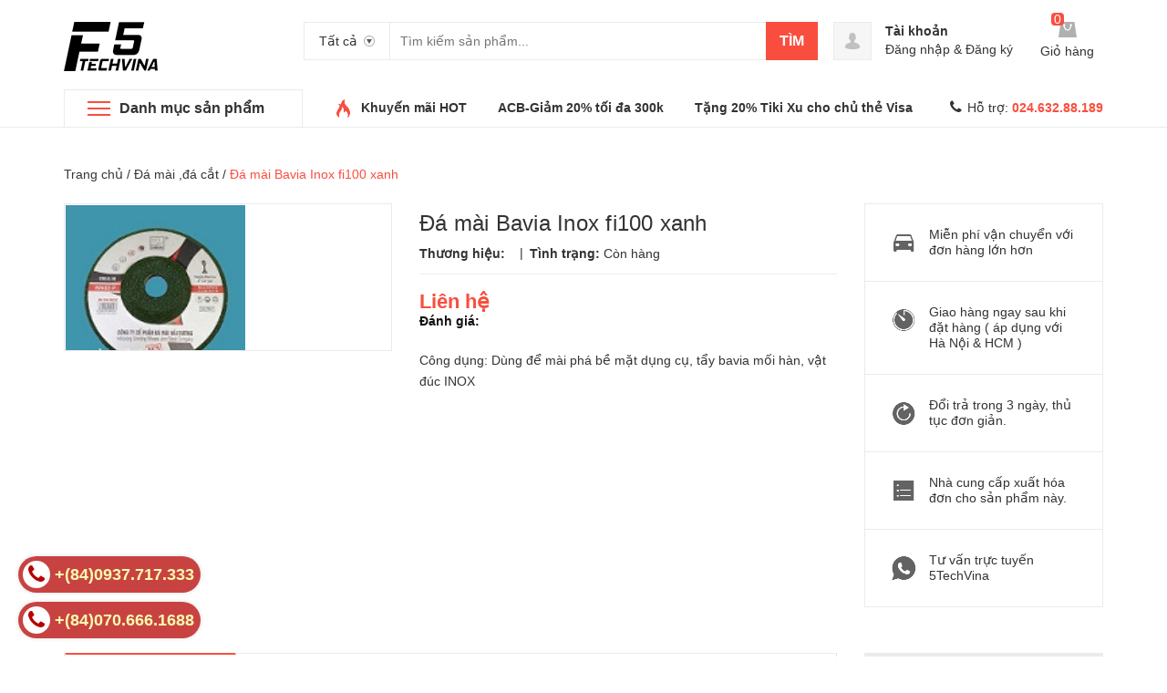

--- FILE ---
content_type: text/html; charset=utf-8
request_url: https://f5techvina.com/da-mai-bavia-inox-fi100-xanh
body_size: 15636
content:
<!DOCTYPE html>
<html lang="vi">
	<head>
		<meta charset="UTF-8" />
		<meta name="viewport" content="width=device-width, initial-scale=1, maximum-scale=1">			
		<title>
			Đá mài Bavia Inox fi100 xanh
			
			
			 http://f5techvina.com/			
		</title>		
		<!-- ================= Page description ================== -->
		<meta name="description" content="Công dụng: Dùng để mài phá bề mặt dụng cụ, tẩy bavia mối hàn, vật đúc INOX">
		<!-- ================= Meta ================== -->
		<meta name="keywords" content="Đá mài Bavia Inox fi100 xanh, Đá mài ,đá cắt, Dụng cụ mài,cắt công nghiệp, http://f5techvina.com/, f5techvina.com"/>		
		<link rel="canonical" href="https://f5techvina.com/da-mai-bavia-inox-fi100-xanh"/>
		<meta name='revisit-after' content='1 days' />
		<meta name="robots" content="noodp,index,follow" />
		<!-- ================= Favicon ================== -->
		
		<link rel="icon" href="//bizweb.dktcdn.net/100/053/826/themes/731357/assets/favicon.png?1593128656099" type="image/x-icon" />
		
		<!-- ================= Google Fonts ================== -->
		<!-- <link href="//fonts.googleapis.com/css?family=Roboto:400,900,500&amp;subset=vietnamese" rel="stylesheet" type="text/css" media="all" /> -->
		<!-- Font Awesome CSS -->
		<link rel="stylesheet" href="//maxcdn.bootstrapcdn.com/font-awesome/4.5.0/css/font-awesome.min.css">
		<!-- Plugin CSS -->
		<link href="//bizweb.dktcdn.net/100/053/826/themes/731357/assets/bootstrap.min.css?1593128656099" rel="stylesheet" type="text/css" media="all" />
		<link href="//bizweb.dktcdn.net/100/053/826/themes/731357/assets/owl.carousel.min.css?1593128656099" rel="stylesheet" type="text/css" media="all" />
		<!-- Main CSS -->
		<link href="//bizweb.dktcdn.net/100/053/826/themes/731357/assets/style.css?1593128656099" rel="stylesheet" type="text/css" media="all" />
		<link href="//bizweb.dktcdn.net/100/053/826/themes/731357/assets/ecentre.css?1593128656099" rel="stylesheet" type="text/css" media="all" />
		<link href="//bizweb.dktcdn.net/100/053/826/themes/731357/assets/module.css?1593128656099" rel="stylesheet" type="text/css" media="all" />
		<link href="//bizweb.dktcdn.net/100/053/826/themes/731357/assets/sidebar.css?1593128656099" rel="stylesheet" type="text/css" media="all" />
		<link href="//bizweb.dktcdn.net/100/053/826/themes/731357/assets/responsive.scss.css?1593128656099" rel="stylesheet" type="text/css" media="all" />
		<link href="//bizweb.dktcdn.net/100/053/826/themes/731357/assets/custom-dqdt.css?1593128656099" rel="stylesheet" type="text/css" media="all" />
		<script src="//bizweb.dktcdn.net/100/053/826/themes/731357/assets/jquery-2.2.3.min.js?1593128656099" type="text/javascript"></script>	
		
		<script>
	var Bizweb = Bizweb || {};
	Bizweb.store = 'anhtienthuongmai.mysapo.net';
	Bizweb.id = 53826;
	Bizweb.theme = {"id":731357,"name":"E Centre","role":"main"};
	Bizweb.template = 'product';
	if(!Bizweb.fbEventId)  Bizweb.fbEventId = 'xxxxxxxx-xxxx-4xxx-yxxx-xxxxxxxxxxxx'.replace(/[xy]/g, function (c) {
	var r = Math.random() * 16 | 0, v = c == 'x' ? r : (r & 0x3 | 0x8);
				return v.toString(16);
			});		
</script>
<script>
	(function () {
		function asyncLoad() {
			var urls = ["//productreviews.sapoapps.vn/assets/js/productreviews.min.js?store=anhtienthuongmai.mysapo.net","https://google-shopping.sapoapps.vn/conversion-tracker/global-tag/3709.js?store=anhtienthuongmai.mysapo.net","https://google-shopping.sapoapps.vn/conversion-tracker/event-tag/3709.js?store=anhtienthuongmai.mysapo.net"];
			for (var i = 0; i < urls.length; i++) {
				var s = document.createElement('script');
				s.type = 'text/javascript';
				s.async = true;
				s.src = urls[i];
				var x = document.getElementsByTagName('script')[0];
				x.parentNode.insertBefore(s, x);
			}
		};
		window.attachEvent ? window.attachEvent('onload', asyncLoad) : window.addEventListener('load', asyncLoad, false);
	})();
</script>


<script>
	window.BizwebAnalytics = window.BizwebAnalytics || {};
	window.BizwebAnalytics.meta = window.BizwebAnalytics.meta || {};
	window.BizwebAnalytics.meta.currency = 'VND';
	window.BizwebAnalytics.tracking_url = '/s';

	var meta = {};
	
	meta.product = {"id": 15104580, "vendor": "", "name": "Đá mài Bavia Inox fi100 xanh",
	"type": "", "price": 0 };
	
	
	for (var attr in meta) {
	window.BizwebAnalytics.meta[attr] = meta[attr];
	}
</script>

	
		<script src="/dist/js/stats.min.js?v=96f2ff2"></script>
	



<script>
  (function(i,s,o,g,r,a,m){i['GoogleAnalyticsObject']=r;i[r]=i[r]||function(){
  (i[r].q=i[r].q||[]).push(arguments)},i[r].l=1*new Date();a=s.createElement(o),
  m=s.getElementsByTagName(o)[0];a.async=1;a.src=g;m.parentNode.insertBefore(a,m)
  })(window,document,'script','//www.google-analytics.com/analytics.js','ga');

  ga('create', 'UA-75983932-1', 'auto');
  ga('send', 'pageview');

</script>
<script>

	window.enabled_enhanced_ecommerce = false;

</script>

<script>

	try {
		
				gtag('event', 'view_item', {
					event_category: 'engagement',
					event_label: "Đá mài Bavia Inox fi100 xanh"
				});
		
	} catch(e) { console.error('UA script error', e);}
	

</script>






<script>
	var eventsListenerScript = document.createElement('script');
	eventsListenerScript.async = true;
	
	eventsListenerScript.src = "/dist/js/store_events_listener.min.js?v=1b795e9";
	
	document.getElementsByTagName('head')[0].appendChild(eventsListenerScript);
</script>






		

	<meta property="og:type" content="product">
	<meta property="og:title" content="Đá mài Bavia Inox fi100 xanh">
	
		<meta property="og:image" content="http://bizweb.dktcdn.net/thumb/grande/100/053/826/products/1-ec287391-b09a-46b8-81e5-55cd19768ce9.jpg?v=1563589193023">
		<meta property="og:image:secure_url" content="https://bizweb.dktcdn.net/thumb/grande/100/053/826/products/1-ec287391-b09a-46b8-81e5-55cd19768ce9.jpg?v=1563589193023">
	
	<meta property="og:price:amount" content="0">
	<meta property="og:price:currency" content="VND">

<meta property="og:description" content="Công dụng: Dùng để mài phá bề mặt dụng cụ, tẩy bavia mối hàn, vật đúc INOX">
<meta property="og:url" content="https://f5techvina.com/da-mai-bavia-inox-fi100-xanh">
<meta property="og:site_name" content="http://f5techvina.com/">
		
		
		<link href="//bizweb.dktcdn.net/100/053/826/themes/731357/assets/prettyphoto.css?1593128656099" rel="stylesheet" type="text/css" media="all" />
		<script src="//bizweb.dktcdn.net/100/053/826/themes/731357/assets/jquery.prettyphoto.min005e.js?1593128656099" type="text/javascript"></script>
		<script src="//bizweb.dktcdn.net/100/053/826/themes/731357/assets/jquery.prettyphoto.init.min367a.js?1593128656099" type="text/javascript"></script>
		
		
		<link href="//bizweb.dktcdn.net/100/053/826/themes/731357/assets/cf-stylesheet.css?1593128656099" rel="stylesheet" type="text/css" media="all" />
		<script>var ProductReviewsAppUtil=ProductReviewsAppUtil || {};</script>
	</head>
	<body>		
		<div class="header">	
	<header class="site-header ">
		<div class="container">
			<div class="site-header-inner">
				<div class="menu-mobile hidden-xl-up">
					<div class="dropdown">
						<button class="btn-close" >
						</button>
						<div class="dropdown-toggle" id="dropdownMenu1">
							<svg xmlns="http://www.w3.org/2000/svg" xmlns:xlink="http://www.w3.org/1999/xlink" version="1.1" id="Layer_1" x="0px" y="0px" width="26px" height="20px" viewBox="0 0 26 20" enable-background="new 0 0 26 20" xml:space="preserve">
								<image overflow="visible" width="26" height="20" xlink:href="[data-uri] EAMCAwYAAAF6AAABlQAAAdT/2wCEABALCwsMCxAMDBAXDw0PFxsUEBAUGx8XFxcXFx8eFxoaGhoX Hh4jJSclIx4vLzMzLy9AQEBAQEBAQEBAQEBAQEABEQ8PERMRFRISFRQRFBEUGhQWFhQaJhoaHBoa JjAjHh4eHiMwKy4nJycuKzU1MDA1NUBAP0BAQEBAQEBAQEBAQP/CABEIABQAGgMBIgACEQEDEQH/ xABsAAEBAQAAAAAAAAAAAAAAAAAABAYBAQAAAAAAAAAAAAAAAAAAAAAQAQADAQEAAAAAAAAAAAAA AAAEFBUlIBEAAQIHAAAAAAAAAAAAAAAAANHhApKiAzPzNBIBAAAAAAAAAAAAAAAAAAAAIP/aAAwD AQACEQMRAAAA2wAJQAf/2gAIAQIAAQUA8f/aAAgBAwABBQDx/9oACAEBAAEFAM2EzYTNhM2EoqKi ou07TtO0/9oACAECAgY/AB//2gAIAQMCBj8AH//aAAgBAQEGPwDHVEpjqiUx1RKY6olOi/Ox0X52 Oi/Ox0X52NZrNZrP/9k=" transform="matrix(0.9999 0 0 0.9999 0 0)">
								</image>
							</svg>
						</div>
						<div class="dropdown-menu">

							<div class="account">
								<i class="fa fa-phone"></i>
								Hỗ trợ: 
								
								<a href="tel:024.632.88.189"><b>024.632.88.189</b></a>
								
							</div>
							<h5>Danh mục sản phẩm</h5>
							<ul>
								      
								<li>
									<a  href="/dung-cu-mai-cat" title="">Dụng cụ mài,cắt </a>
								</li>   
								      
								<li>
									<a  href="/da-mai-da-cat" title="">Đá mài ,đá cắt </a>
								</li>   
								      
								<li>
									<a  href="/dung-cu-dong-dai" title="">Dụng cụ đóng  đai </a>
								</li>   
								      
								<li>
									<a  href="/luoi-cua-1" title="">Lưỡi cưa </a>
								</li>   
								      
								<li>
									<a  href="/dung-cu-thao-lap-sua-chua" title="">Dụng cụ tháo lắp,sữa chữa </a>
								</li>   
								      
								<li>
									<a  href="/giay-nham" title="">Giấy nhám </a>
								</li>   
								      
								<li>
									<a  href="/lo-xo-cong-nghiep" title="">Lò xo công nghiệp </a>
								</li>   
								      
								<li>
									<a  href="/da-mai-da-cat-cong-nghiep" title="">Dụng cụ mài,cắt công nghiệp </a>
								</li>   
								      
								<li>
									<a  href="/dung-cu-dao-cat-cnc" title="">Dụng cụ dao cắt CNC </a>
								</li>   
								      
								<li>
									<a  href="/san-pham-gioi-thieu" title="">Sản phẩm giới thiệu </a>
								</li>   
								      
								<li>
									<a  href="/bo-suu-tap-dao-cat-cnc" title="">Bộ sưu tập dao cắt CNC </a>
								</li>   
								      
								<li>
									<a  href="/bo-suu-tap-tools" title="">Bộ sưu tập tools </a>
								</li>   
								      
								<li>
									<a  href="/san-pham-noi-bat-1" title="">Sản phẩm nổi bật </a>
								</li>   
								      
								<li>
									<a  href="/san-pham-moi" title="">Sản phẩm mới </a>
								</li>   
								      
								<li>
									<a  href="/jig-wrire-harness" title="">Jig Wrire Harness </a>
								</li>   
								      
								<li>
									<a  href="/jig-mobil" title="">Jig mobil </a>
								</li>   
								      
								<li>
									<a  href="/che-tao-jig" title="">Chế tạo Jig </a>
								</li>   
								      
								<li>
									<a  href="/may-cat-plasma" title="">MÁY CẮT PLASMA </a>
								</li>   
								      
								<li>
									<a  href="/may-cat-ban-mach-btf" title="">MÁY CẮT BẢN MẠCH BTF </a>
								</li>   
								      
								<li>
									<a  href="/may-cat-ban-mach-pcb" title="">MÁY CẮT BẢN MẠCH PCB </a>
								</li>   
								      
								<li>
									<a  href="/luoi-cua-femi" title="">Lưỡi cưa femi </a>
								</li>   
								      
								<li>
									<a  href="/femi" title="">FEMI </a>
								</li>   
								      
								<li>
									<a  href="/fox" title="">FOX </a>
								</li>   
								      
								<li>
									<a  href="/may-cua-femi-made-in-italia" title="">FEMI-MADE IN ITALIA </a>
								</li>   
								      
								<li>
									<a  href="/san-pham-khac" title="">Hàng MRO </a>
								</li>   
								      
								<li>
									<a  href="/hang-moi-ve" title="">Đá mài BELLSTONE </a>
								</li>   
								      
								<li>
									<a  href="/san-pham-noi-bat" title="">Genius tools </a>
								</li>   
								
							</ul>
							<h5>Menu</h5>
							<ul>
								

								<li>

									<a href="/">Trang chủ</a>
								</li>
								

								<li>

									<a href="/f5-sevice">Giới thiệu</a>
								</li>
								

								<li>

									<a href="/san-pham-khac">Hàng MRO</a>
								</li>
								

								<li>

									<a href="/may-cua-ng-120xl">Femi-Made in Italia</a>
								</li>
								

								<li>

									<a href="/san-pham-noi-bat-1">Sản phẩm nổi bật</a>
								</li>
								

								<li>

									<a href="/collections/all">Sản phẩm bán chạy</a>
								</li>
								

								<li>

									<a href="/sung-khu-tinh-dien-agziii-ov-6a2">Sửa chữa thiết bị</a>
								</li>
								

								<li>

									<a href="/huong-dan">Liên hệ</a>
								</li>
								
							</ul>
						</div>
					</div>

				</div>
				<div class="header-left">
					<div class="logo">
						
						
						<a href="/" class="logo-wrapper ">					
							<img src="//bizweb.dktcdn.net/100/053/826/themes/731357/assets/logo.png?1593128656099" alt="logo ">					
						</a>
						
						
					</div>
				</div>
				<div class="header-left">
					

<div class="header_search">
	<form class="input-group search-bar" action="/search" method="get" role="search">
		<div class="collection-selector">
			<div class="search_text">Tất cả</div>
			<div id="search_info" class="list_search" style="display: none;">
				  
				<div class="search_item" data-coll-id="1965069">Dụng cụ mài,cắt</div>
				  
				<div class="search_item" data-coll-id="1965037">Đá mài ,đá cắt</div>
				  
				<div class="search_item" data-coll-id="1963679">Dụng cụ đóng  đai</div>
				  
				<div class="search_item" data-coll-id="1963678">Lưỡi cưa</div>
				  
				<div class="search_item" data-coll-id="1963677">Dụng cụ tháo lắp,sữa chữa</div>
				  
				<div class="search_item" data-coll-id="1963672">Giấy nhám</div>
				  
				<div class="search_item" data-coll-id="1963670">Lò xo công nghiệp</div>
				  
				<div class="search_item" data-coll-id="1963665">Dụng cụ mài,cắt công nghiệp</div>
				  
				<div class="search_item" data-coll-id="1963664">Dụng cụ dao cắt CNC</div>
				  
				<div class="search_item" data-coll-id="1963565">Sản phẩm giới thiệu</div>
				  
				<div class="search_item" data-coll-id="1963503">Bộ sưu tập dao cắt CNC</div>
				  
				<div class="search_item" data-coll-id="1963498">Bộ sưu tập tools</div>
				  
				<div class="search_item" data-coll-id="1963480">Sản phẩm nổi bật</div>
				  
				<div class="search_item" data-coll-id="1963479">Sản phẩm mới</div>
				  
				<div class="search_item" data-coll-id="1506911">Jig Wrire Harness</div>
				  
				<div class="search_item" data-coll-id="1506910">Jig mobil</div>
				  
				<div class="search_item" data-coll-id="1506841">Chế tạo Jig</div>
				  
				<div class="search_item" data-coll-id="1402650">MÁY CẮT PLASMA</div>
				  
				<div class="search_item" data-coll-id="1246956">MÁY CẮT BẢN MẠCH BTF</div>
				  
				<div class="search_item" data-coll-id="1246893">MÁY CẮT BẢN MẠCH PCB</div>
				  
				<div class="search_item" data-coll-id="434213">Lưỡi cưa femi</div>
				  
				<div class="search_item" data-coll-id="434155">FEMI</div>
				  
				<div class="search_item" data-coll-id="431361">FOX</div>
				  
				<div class="search_item" data-coll-id="431320">FEMI-MADE IN ITALIA</div>
				  
				<div class="search_item" data-coll-id="315614">Hàng MRO</div>
				  
				<div class="search_item" data-coll-id="255408">Đá mài BELLSTONE</div>
				  
				<div class="search_item" data-coll-id="255404">Genius tools</div>
				
				<div class="liner_search"></div>
				<div class="search_item active" data-coll-id="0">Tất cả</div>
			</div>
		</div>
		<input type="search" name="query" value="" placeholder="Tìm kiếm sản phẩm... " class="input-group-field st-default-search-input search-text" autocomplete="off">
		<span class="input-group-btn">
			<button class="btn icon-fallback-text">
				Tìm
			</button>
		</span>
	</form>
</div> 
				</div>
				<div class="header-right">
					<div class="mini-cart text-xs-center">

						<div class="heading-cart text-xs-left ">
							<a href="/cart">
								<svg style="width: 20px" version="1.1" xmlns="http://www.w3.org/2000/svg" xmlns:xlink="http://www.w3.org/1999/xlink" x="0px" y="0px" viewBox="155.5 272 267.2 233" enable-background="new 155.5 272 267.2 233" xml:space="preserve">
									<g>
										<path fill="#b0b0b0" d="M388.5,272H188.1l-32.6,233h267.2L388.5,272z M345,335.7c-4.7,38.8-28,68.3-57.5,68.3
																c-29.5,0-52.8-29.5-57.5-68.3c-6.2-3.1-9.3-7.8-9.3-15.5c0-9.3,7.8-17.1,17.1-17.1c9.3,0,17.1,7.8,17.1,17.1c0,6.2-3.1,10.9-7.8,14
																c4.7,29.5,21.7,52.8,40.4,52.8c20.2,0,37.3-23.3,40.4-52.8c-4.7-3.1-7.8-7.8-7.8-14c0-9.3,7.8-17.1,17.1-17.1s17.1,7.8,17.1,17.1
																C354.3,327.9,351.2,334.2,345,335.7L345,335.7z"></path>
									</g>
								</svg></a>
							<p><span><span class="cartCount">0</span></span>Giỏ hàng</p>
						</div>
						<div>
							<div style="" class="top-cart-content arrow_box hidden-lg-down">
								<!-- <div class="block-subtitle">Sản phẩm đã cho vào giỏ hàng</div> -->
								<ul id="cart-sidebar" class="mini-products-list count_li">
									<li class="list-item">
										<ul></ul>
									</li>
									<li class="action">
										<ul>
											<li class="li-fix-1">
												<div class="top-subtotal">
													Tổng tiền thanh toán: 
													<span class="price"></span>
												</div>
											</li>
											<li class="li-fix-2" style="">
												<div class="actions">

													<a href="/cart" class="view-cart">
														<span>Giỏ hàng</span>
													</a>
													<a href="/checkout" class="btn-checkout">
														<span>Thanh toán</span>
													</a>
												</div>
											</li>
										</ul>
									</li>
								</ul>

								<script>
									var count = $("ul.count_li > li.item").length;									
								</script>
							</div>
						</div>
					</div>
					<div class="header-acount hidden-lg-down">
						<a href="/account" class="icon-cart">
							<svg version="1.1"  xmlns="http://www.w3.org/2000/svg" xmlns:xlink="http://www.w3.org/1999/xlink" x="0px" y="0px" viewBox="474.1 449 39.4 39.6" enable-background="new 474.1 449 39.4 39.6" xml:space="preserve" style="
    width: 38px;
    height: 38px;
">

								<path fill="#C1C1C1" d="M490.4,464.6l-0.1-1.7c0,0,0.3-3.1,3.5-2.9c0,0,3-0.3,3.4,2.9l0,1.7c0,0,0.8,0.1,0.4,1.3
														c0,0-0.4,1.1-0.9,0.9c0,0-0.2,1.3-1,2.2c0,0,0,0.6,0,0.6c0,0.7,1.4,1,1.9,1.2c1.6,0.6,3.5,1.3,4,3.2c0.2,0.6,0.2,1.2,0.3,1.8
														c0,0-0.6,2-8,1.9c0,0-7.1,0.1-8.2-2c0,0,0.1-2,0.8-2.9c0.6-0.8,1.8-1.2,2.7-1.6c0.6-0.2,1.2-0.4,1.7-0.6c0.3-0.1,1-0.6,1-1v-0.6
														c0,0-0.9-0.8-1.2-2.1c0,0-0.4,0-0.8-0.8C490,466,489.4,464.9,490.4,464.6z"></path>
							</svg>

						</a>
						<div class="heading-cart text-xs-left">
							
							<a href="/account">Tài khoản</a>
							<p><a href="/account/login">Đăng nhập</a> & <a href="/account/register">Đăng ký</a></p>
							
						</div>


					</div>
				</div>


			</div>
		</div>
		<div class="bot-header hidden-lg-down">
			<div class="container">
				<div class="bot-header-left f-left khodattenqua">
					<a href="/collections">Danh mục sản phẩm</a>
				</div>
				<div class="bot-header-center f-left">
					<ul class="bot-header-menu">
						
						
						
						
						
						
						<li class="inline-block">
							
							<img src="//bizweb.dktcdn.net/100/053/826/themes/731357/assets/hot.png?1593128656099" alt="hot">
							
							<a href="#">Khuyến mãi HOT</a>
						</li>
						
						
						
						
						
						
						
						<li class="inline-block">
							
							<a href="#">ACB-Giảm 20% tối đa 300k</a>
						</li>
						
						
						
						
						
						
						
						<li class="inline-block">
							
							<a href="#">Tặng 20% Tiki Xu cho chủ thẻ Visa</a>
						</li>
						
						

					</ul>
				</div>
				<div class="bot-header-right f-right">
					<i class="fa fa-phone"></i>
					Hỗ trợ: 
					
					<a href="tel:024.632.88.189"><b>024.632.88.189</b></a>
					
				</div>
			</div>

		</div>
	</header>
</div>

<div class="catogory-other-page khodattenqua">
	<div class="section section-category hidden-lg-down">
		<div class="container">
			<div class="row ">
				<div class="col-xl-3  hidden-lg-down">
					<div class="cate-sidebar">
						<nav>
	<ul id="nav" class="site-nav vertical-nav">
		
		
		

		<li class="lev-1 nav-item  ">
	<a href="/">
		<span> Trang chủ</span>
	</a>  
	
</li>


		
		

		<li class="lev-1 nav-item  has-mega mega-menu">
	<a href="/f5-sevice">
		<span> Giới thiệu</span>
	</a>  
	
	<ul class="dropdown-menu mega-menu-content ">
		
		<li class="col-sm-9">
			<ul>
				
				
				<li class="col-sm-4">
					<ul class="mega-item">
						<li class="h3">
							<a href="/f5-sevice">
								<span> Về F5tech vina co.,ltd</span>
							</a>
						</li>						
					</ul>
				</li>
				

				

			</ul>
		</li>
		<li class="col-sm-3">
			
			

			<div class="img1">
				<a href="">
					<img src="//bizweb.dktcdn.net/100/053/826/themes/731357/assets/meg_2.jpg?1593128656099" alt="mega"/>
				</a>
			</div>
		</li>
		




	</ul>
	
</li>


		
		

		<li class="lev-1 nav-item  has-mega mega-menu">
	<a href="/san-pham-khac">
		<span> Hàng MRO</span>
	</a>  
	
	<ul class="dropdown-menu mega-menu-content ">
		
		<li class="col-sm-9">
			<ul>
				
				
				<li class="col-sm-4">
					<ul class="mega-item">
						<li class="h3">
							<a href="/dung-cu-dao-cat-cnc">
								<span> Dụng cụ,dao  cắt CNC</span>
							</a>
						</li>						
					</ul>
				</li>
				

				
				
				<li class="col-sm-4">
					<ul class="mega-item">
						<li class="h3">
							<a href="/da-mai-da-cat">
								<span> Dụng cụ mài, cắt công nghiệp</span>
							</a>
						</li>
						

						<li class="lev-2 nav-item">
							<a class="nav-link" href="/da-mai-da-cat">Đá mài ,đá cắt</a>
						</li>

						

						<li class="lev-2 nav-item">
							<a class="nav-link" href="/grinder-air">Dụng cụ mài,cắt</a>
						</li>

						
					</ul>
				</li>
				

				
				
				<li class="col-sm-4">
					<ul class="mega-item">
						<li class="h3">
							<a href="/lo-xo-cong-nghiep">
								<span> Lò xo công nghiệp</span>
							</a>
						</li>						
					</ul>
				</li>
				

				
				
				<li class="col-sm-4">
					<ul class="mega-item">
						<li class="h3">
							<a href="/giay-nham">
								<span> Giấy nhám</span>
							</a>
						</li>						
					</ul>
				</li>
				

				
				
				<li class="col-sm-4">
					<ul class="mega-item">
						<li class="h3">
							<a href="/dung-cu-thao-lap-sua-chua">
								<span> Dụng cụ tháo lắp,sữa chữa</span>
							</a>
						</li>						
					</ul>
				</li>
				

				
				
				<li class="col-sm-4">
					<ul class="mega-item">
						<li class="h3">
							<a href="/luoi-cua-1">
								<span> Lưỡi cưa</span>
							</a>
						</li>						
					</ul>
				</li>
				

				
				
				<li class="col-sm-4">
					<ul class="mega-item">
						<li class="h3">
							<a href="/dung-cu-dong-dai">
								<span> Dụng cụ đóng gói</span>
							</a>
						</li>						
					</ul>
				</li>
				

				
				
				<li class="col-sm-4">
					<ul class="mega-item">
						<li class="h3">
							<a href="/sung-khu-tinh-dien-agziii-ov-6a2">
								<span> Thiết bị khử tĩnh điện</span>
							</a>
						</li>						
					</ul>
				</li>
				

				

			</ul>
		</li>
		<li class="col-sm-3">
			
			

			<div class="img1">
				<a href="">
					<img src="//bizweb.dktcdn.net/100/053/826/themes/731357/assets/meg_3.jpg?1593128656099" alt="mega"/>
				</a>
			</div>
		</li>
		




	</ul>
	
</li>


		
		

		<li class="lev-1 nav-item  has-mega mega-menu">
	<a href="/may-cua-ng-120xl">
		<span> Femi-Made in Italia</span>
	</a>  
	
	<ul class="dropdown-menu mega-menu-content ">
		
		<li class="col-sm-9">
			<ul>
				
				
				<li class="col-sm-4">
					<ul class="mega-item">
						<li class="h3">
							<a href="/">
								<span> untitled</span>
							</a>
						</li>						
					</ul>
				</li>
				

				

			</ul>
		</li>
		<li class="col-sm-3">
			
			

			<div class="img1">
				<a href="">
					<img src="//bizweb.dktcdn.net/100/053/826/themes/731357/assets/meg_4.jpg?1593128656099" alt="mega"/>
				</a>
			</div>
		</li>
		




	</ul>
	
</li>


		
		

		<li class="lev-1 nav-item  has-mega mega-menu">
	<a href="/san-pham-noi-bat-1">
		<span> Sản phẩm nổi bật</span>
	</a>  
	
	<ul class="dropdown-menu mega-menu-content ">
		
		<li class="col-sm-9">
			<ul>
				
				
				<li class="col-sm-4">
					<ul class="mega-item">
						<li class="h3">
							<a href="/bo-luc-giac-chim-eight">
								<span> Bộ lục giác chìm EIGHT BHS-7</span>
							</a>
						</li>						
					</ul>
				</li>
				

				
				
				<li class="col-sm-4">
					<ul class="mega-item">
						<li class="h3">
							<a href="/dao-cat-ban-mach">
								<span> Router bit-dao cắt bản mạch,dao quả dứa</span>
							</a>
						</li>						
					</ul>
				</li>
				

				
				
				<li class="col-sm-4">
					<ul class="mega-item">
						<li class="h3">
							<a href="/may-cua-ng-120xl">
								<span> FEMI NG 120XL</span>
							</a>
						</li>						
					</ul>
				</li>
				

				
				
				<li class="col-sm-4">
					<ul class="mega-item">
						<li class="h3">
							<a href="/may-cua-abs-ng160">
								<span> FEMI ABS NG 160</span>
							</a>
						</li>						
					</ul>
				</li>
				

				
				
				<li class="col-sm-4">
					<ul class="mega-item">
						<li class="h3">
							<a href="/wrist-strap">
								<span> Vòng đeo chống tĩnh điện</span>
							</a>
						</li>						
					</ul>
				</li>
				

				
				
				<li class="col-sm-4">
					<ul class="mega-item">
						<li class="h3">
							<a href="/grinder-air">
								<span> Grinder-air</span>
							</a>
						</li>						
					</ul>
				</li>
				

				
				
				<li class="col-sm-4">
					<ul class="mega-item">
						<li class="h3">
							<a href="/da-mai">
								<span> Đá mài DAO</span>
							</a>
						</li>						
					</ul>
				</li>
				

				

			</ul>
		</li>
		<li class="col-sm-3">
			
			

			<div class="img1">
				<a href="">
					<img src="//bizweb.dktcdn.net/100/053/826/themes/731357/assets/meg_5.jpg?1593128656099" alt="mega"/>
				</a>
			</div>
		</li>
		




	</ul>
	
</li>


		
		

		<li class="lev-1 nav-item  has-mega mega-menu">
	<a href="/collections/all">
		<span> Sản phẩm bán chạy</span>
	</a>  
	
	<ul class="dropdown-menu mega-menu-content ">
		
		<li class="col-sm-9">
			<ul>
				
				
				<li class="col-sm-4">
					<ul class="mega-item">
						<li class="h3">
							<a href="/bo-luc-giac-chim-eight">
								<span> Bộ lục giác chìm EIGHT BHS-7</span>
							</a>
						</li>						
					</ul>
				</li>
				

				
				
				<li class="col-sm-4">
					<ul class="mega-item">
						<li class="h3">
							<a href="/dao-cat-ban-mach">
								<span> Router bit-dao cắt bản mạch,dao quả dứa</span>
							</a>
						</li>						
					</ul>
				</li>
				

				
				
				<li class="col-sm-4">
					<ul class="mega-item">
						<li class="h3">
							<a href="/carbide-drill-bits-micro-engraving-cnc-pcb">
								<span> Carbide drill bits</span>
							</a>
						</li>						
					</ul>
				</li>
				

				
				
				<li class="col-sm-4">
					<ul class="mega-item">
						<li class="h3">
							<a href="/titanium-hss-4-flutes-cnc-router-bit">
								<span> 4 flutes cnc router bit</span>
							</a>
						</li>						
					</ul>
				</li>
				

				
				
				<li class="col-sm-4">
					<ul class="mega-item">
						<li class="h3">
							<a href="/femi">
								<span> FEMI BANDSAW</span>
							</a>
						</li>						
					</ul>
				</li>
				

				

			</ul>
		</li>
		<li class="col-sm-3">
			
			

			<div class="img1">
				<a href="">
					<img src="//bizweb.dktcdn.net/100/053/826/themes/731357/assets/meg_6.jpg?1593128656099" alt="mega"/>
				</a>
			</div>
		</li>
		




	</ul>
	
</li>


		
		

		<li class="lev-1 nav-item  ">
	<a href="/sung-khu-tinh-dien-agziii-ov-6a2">
		<span> Sửa chữa thiết bị</span>
	</a>  
	
</li>


		
		

		<li class="lev-1 nav-item  ">
	<a href="/huong-dan">
		<span> Liên hệ</span>
	</a>  
	
</li>


		
	</ul>
</nav>
					</div>
				</div>
				<div class="col-xl-9 col-md-12">
					<div class="cate-banner">
						
						
						<div class="img img2 active" data-i="1">
							<img class=""  src="//bizweb.dktcdn.net/100/053/826/themes/731357/assets/slider_1.jpg?1593128656099" alt="slider-image"/>
						</div>
						
						
						<div class="img img2 " data-i="2">
							<img class=""  src="//bizweb.dktcdn.net/100/053/826/themes/731357/assets/slider_2.jpg?1593128656099" alt="slider-image"/>
						</div>
						
						
						<div class="img img2 " data-i="3">
							<img class=""  src="//bizweb.dktcdn.net/100/053/826/themes/731357/assets/slider_3.jpg?1593128656099" alt="slider-image"/>
						</div>
						
						
						<div class="img img2 " data-i="4">
							<img class=""  src="//bizweb.dktcdn.net/100/053/826/themes/731357/assets/slider_4.jpg?1593128656099" alt="slider-image"/>
						</div>
						
						
						<div class="img img2 " data-i="5">
							<img class=""  src="//bizweb.dktcdn.net/100/053/826/themes/731357/assets/slider_5.jpg?1593128656099" alt="slider-image"/>
						</div>
						


					</div>
					<div class="banner-product">
						
						
						
						
						
						
						<div class="banner-product-item clearfix active" data-n="1">
							<img src="//bizweb.dktcdn.net/100/053/826/themes/731357/assets/control1.jpg?1593128656099" alt="product-image">
							<div class="info">
								<a href="#" title="Đá mài Bavia Inox fi100 xanh" class="product-name">Máy xay Nutribullet</a>    
								<p>Giá hấp dẫn 2.392.000 đ</p>
							</div>
						</div>
						
						
						
						
						
						
						
						<div class="banner-product-item clearfix " data-n="2">
							<img src="//bizweb.dktcdn.net/100/053/826/themes/731357/assets/control2.jpg?1593128656099" alt="product-image">
							<div class="info">
								<a href="#" title="Đá mài Bavia Inox fi100 xanh" class="product-name">Tai nghe Beats</a>    
								<p>Giảm đến 30%</p>
							</div>
						</div>
						
						
						
						
						
						
						
						<div class="banner-product-item clearfix " data-n="3">
							<img src="//bizweb.dktcdn.net/100/053/826/themes/731357/assets/control3.jpg?1593128656099" alt="product-image">
							<div class="info">
								<a href="#" title="Đá mài Bavia Inox fi100 xanh" class="product-name">Thời trang cho bé</a>    
								<p>Giảm giá 30%</p>
							</div>
						</div>
						
						
						
						
						
						
						
						<div class="banner-product-item clearfix " data-n="4">
							<img src="//bizweb.dktcdn.net/100/053/826/themes/731357/assets/control4.jpg?1593128656099" alt="product-image">
							<div class="info">
								<a href="#" title="Đá mài Bavia Inox fi100 xanh" class="product-name">iPhone 6s Plus</a>    
								<p>21.799.000 đ</p>
							</div>
						</div>
						
						
						
						
						
						
						
						<div class="banner-product-item clearfix " data-n="5">
							<img src="//bizweb.dktcdn.net/100/053/826/themes/731357/assets/control5.jpg?1593128656099" alt="product-image">
							<div class="info">
								<a href="#" title="Đá mài Bavia Inox fi100 xanh" class="product-name">Xe đạp trẻ em FAMILY</a>    
								<p>Giảm giá 30%</p>
							</div>
						</div>
						
						
					</div>

				</div>
			</div>

		</div>
	</div>
</div>

		<section class="bread-crumb">
	<div class="container">
		<div class="row">
			<div class="col-xs-12">
				<ul class="breadcrumbs" itemscope itemtype="http://data-vocabulary.org/Breadcrumb">					
					<li class="home">
						<a itemprop="url" itemprop="title" href="/" >Trang chủ</a>
						<span><!-- <i class="fa fa-angle-right"></i> --> / </span>
					</li>
					
					
					<li>
						<a itemprop="url"  itemprop="title" href="/da-mai-da-cat">Đá mài ,đá cắt</a>
						<span><!-- <i class="fa fa-angle-right"></i> --> / </span>
					</li>
					
					<li><strong  itemprop="title">Đá mài Bavia Inox fi100 xanh</strong><li>
					
				</ul>
			</div>
		</div>
	</div>
</section>
<section class="product" itemscope itemtype="http://schema.org/Product">
	<meta itemprop="url" content="//f5techvina.com/da-mai-bavia-inox-fi100-xanh">
	<meta itemprop="image" content="//bizweb.dktcdn.net/thumb/grande/100/053/826/products/1-ec287391-b09a-46b8-81e5-55cd19768ce9.jpg?v=1563589193023">
	<div class="container">
		<div class="row">
			<div class="col-lg-12 details-product">
				<div class="row">
					<div class="col-xs-12 col-sm-12 col-lg-5 col-xl-4">

						<div class="product-images large-image">
							
							
							
							<div class="item">
							<a href="//bizweb.dktcdn.net/thumb/1024x1024/100/053/826/products/1-ec287391-b09a-46b8-81e5-55cd19768ce9.jpg?v=1563589193023" data-rel="prettyPhoto[product-gallery]">
								<img id="zoom_01" src="//bizweb.dktcdn.net/thumb/1024x1024/100/053/826/products/1-ec287391-b09a-46b8-81e5-55cd19768ce9.jpg?v=1563589193023" alt="Đá mài Bavia Inox fi100 xanh">
							</a>
							</div>
							<div class="hidden">
								
								
								
								
								<div class="item">
									<a href="https://bizweb.dktcdn.net/100/053/826/products/1-ec287391-b09a-46b8-81e5-55cd19768ce9.jpg?v=1563589193023" data-image="https://bizweb.dktcdn.net/100/053/826/products/1-ec287391-b09a-46b8-81e5-55cd19768ce9.jpg?v=1563589193023" data-zoom-image="https://bizweb.dktcdn.net/100/053/826/products/1-ec287391-b09a-46b8-81e5-55cd19768ce9.jpg?v=1563589193023" data-rel="prettyPhoto[product-gallery]">										
									</a>
								</div>	
								
							</div>
						</div>
						

						
						<!-- Go to www.addthis.com/dashboard to customize your tools -->
						<script type="text/javascript" src="//s7.addthis.com/js/300/addthis_widget.js#pubid=ra-544cb72e6cdd1e26"></script>

						<!-- Go to www.addthis.com/dashboard to customize your tools -->
						<div class="addthis_native_toolbox"></div>
						
					</div>
					<div class="col-xs-12 col-sm-12 col-lg-7 col-xl-5 details-pro">
						<h1 class="product-name" itemprop="name">Đá mài Bavia Inox fi100 xanh</h1>
						<div class="product-vendor">
							
							<span><b>Thương hiệu: </b></span>
							
							
							<span class="line"> | </span>
							
							
							<span><b>Tình trạng: </b>Còn hàng</span>
							
						</div>
						<div class="price-box">
							
							
													  <div class="special-price"><span class="price product-price">Liên hệ </span> </div> <!-- Hết hàng -->
						
						
					</div>
					
					<div class="danhgia form-product">
						<label>Đánh giá:</label>
						<div class="bizweb-product-reviews-badge" data-id="15104580"></div>
					</div>
					
					
					<div class="product-policy">

						
						


	
	Công dụng: Dùng để mài phá bề mặt dụng cụ, tẩy bavia mối hàn, vật đúc INOX
	




&nbsp;
						

					</div>
					
					<div class="form-product hidden">
						<form enctype="multipart/form-data" id="add-to-cart-form" action="/cart/add" method="post" class="form-inline">

							
							<div class="box-variant clearfix  hidden ">
								
								 
								
								<input type="hidden" name="variantId" value="26036356" />
								
								
							</div>

							<div class="form-group fix-margin">
								<label for="exampleInputName2"><b>Số lượng:</b></label>
								<div class="custom custom-btn-number form-control">
									<input type="number" class="input-text qty" title="Số lượng" min="1" value="1" maxlength="12" id="qty" name="quantity">

								</div>

								
								
														  <button class="btn btn-lg btn-style btn-style-active btn-cart" title="Hết hàng" disabled="disabled" >
								<svg version="1.1" id="Layer_1" xmlns="http://www.w3.org/2000/svg" xmlns:xlink="http://www.w3.org/1999/xlink" x="0px" y="0px"
									 viewBox="155.5 272 267.2 233" enable-background="new 155.5 272 267.2 233" xml:space="preserve">
									<g>
										<path fill="#FFFFFF" d="M388.5,272H188.1l-32.6,233h267.2L388.5,272z M345,335.7c-4.7,38.8-28,68.3-57.5,68.3
																c-29.5,0-52.8-29.5-57.5-68.3c-6.2-3.1-9.3-7.8-9.3-15.5c0-9.3,7.8-17.1,17.1-17.1c9.3,0,17.1,7.8,17.1,17.1c0,6.2-3.1,10.9-7.8,14
																c4.7,29.5,21.7,52.8,40.4,52.8c20.2,0,37.3-23.3,40.4-52.8c-4.7-3.1-7.8-7.8-7.8-14c0-9.3,7.8-17.1,17.1-17.1s17.1,7.8,17.1,17.1
																C354.3,327.9,351.2,334.2,345,335.7L345,335.7z"/>
									</g>
								</svg>
								<span>Liên hệ</span></button>
							
							



							</div>	
						<span class="contact-info">
							Gọi <b><a href="tel:02463288189">024.632.88.189</a></b> để được trợ giúp									
						</span>

						</form>
				</div>



			</div>
			<div class="hidden-lg-down col-xl-3">
				<aside class="hidden-lg-down">
					<div class="aside aside-policy">
						
						
						
						
						<div class="aside-policy-item">
							<img src="//bizweb.dktcdn.net/100/053/826/themes/731357/assets/p_policy_1.png?1593128656099" alt="Miễn phí vận chuyển với đơn hàng lớn hơn">
							<img src="//bizweb.dktcdn.net/100/053/826/themes/731357/assets/pw_policy_1.png?1593128656099" alt="Miễn phí vận chuyển với đơn hàng lớn hơn">
							<p>Miễn phí vận chuyển với đơn hàng lớn hơn</p>
						</div>
						
						
						
						
						<div class="aside-policy-item">
							<img src="//bizweb.dktcdn.net/100/053/826/themes/731357/assets/p_policy_2.png?1593128656099" alt="Giao hàng ngay sau khi đặt hàng ( áp dụng với Hà Nội & HCM ) ">
							<img src="//bizweb.dktcdn.net/100/053/826/themes/731357/assets/pw_policy_2.png?1593128656099" alt="Giao hàng ngay sau khi đặt hàng ( áp dụng với Hà Nội & HCM ) ">
							<p>Giao hàng ngay sau khi đặt hàng ( áp dụng với Hà Nội & HCM ) </p>
						</div>
						
						
						
						
						<div class="aside-policy-item">
							<img src="//bizweb.dktcdn.net/100/053/826/themes/731357/assets/p_policy_3.png?1593128656099" alt="Đổi trả trong 3 ngày, thủ tục đơn giản.">
							<img src="//bizweb.dktcdn.net/100/053/826/themes/731357/assets/pw_policy_3.png?1593128656099" alt="Đổi trả trong 3 ngày, thủ tục đơn giản.">
							<p>Đổi trả trong 3 ngày, thủ tục đơn giản.</p>
						</div>
						
						
						
						
						<div class="aside-policy-item">
							<img src="//bizweb.dktcdn.net/100/053/826/themes/731357/assets/p_policy_4.png?1593128656099" alt="Nhà cung cấp xuất hóa đơn cho sản phẩm này.">
							<img src="//bizweb.dktcdn.net/100/053/826/themes/731357/assets/pw_policy_4.png?1593128656099" alt="Nhà cung cấp xuất hóa đơn cho sản phẩm này.">
							<p>Nhà cung cấp xuất hóa đơn cho sản phẩm này.</p>
						</div>
						
						
						
						
						<div class="aside-policy-item">
							<img src="//bizweb.dktcdn.net/100/053/826/themes/731357/assets/p_policy_5.png?1593128656099" alt="Tư vấn trực tuyến <br>5TechVina">
							<img src="//bizweb.dktcdn.net/100/053/826/themes/731357/assets/pw_policy_5.png?1593128656099" alt="Tư vấn trực tuyến <br>5TechVina">
							<p>Tư vấn trực tuyến <br>5TechVina</p>
						</div>
						
					</div>
				</aside>
			</div>
			
			<div class="col-xs-12 col-lg-9">
				<!-- Nav tabs -->
				<ul class="nav nav-inline nav-tab-detailspro clearfix" role="tablist">
					<li class="nav-item">
						<a class="nav-link active" data-toggle="tab" href="#home" role="tab">THÔNG TIN SẢN PHẨM</a>
					</li>
					
					<li class="nav-item">
						<a class="nav-link" data-toggle="tab" href="#profile" role="tab">Hướng dẫn mua hàng</a>
					</li>
					
					
					<li class="nav-item">
						<a class="nav-link" data-toggle="tab" href="#messages" role="tab">Đánh giá chi tiết</a>
					</li>
					
				</ul>
				<div class="tab-content tab-content-detailspro">
					<div class="tab-pane fade in active" id="home" role="tabpanel">
						<table border="0" cellpadding="4" cellspacing="0" width="100%">
<tbody>
<tr>
	<td align="left" valign="top" width="570">
	<p><strong>Công dụng: Dùng để mài phá bề mặt dụng cụ, tẩy bavia mối hàn, vật đúc INOX</strong></p>
	<p><strong><img alt="" height="208" src="http://damaihaiduong.com.vn/upload/duk/Kt.jpg" width="445" /></strong></p></td>
</tr>
</tbody></table>
<p><img alt="" height="559" src="http://damaihaiduong.com.vn/upload/duk/ChiTietSP/baviab.jpg" width="691" /></p>
<p><img alt="" height="400" src="http://damaihaiduong.com.vn/upload/duk/thong%20tin%20tren%20mac%20da%20nhua.png" width="530" /></p>
<p>&nbsp;</p>
					</div>
					
					<div class="tab-pane fade" id="profile" role="tabpanel">
						Các nội dung Hướng dẫn mua hàng viết ở đây
					</div>
					
					
					<div class="tab-pane fade" id="messages" role="tabpanel">
						<div id="bizweb-product-reviews" class="bizweb-product-reviews" data-id="15104580">
    
</div>
					</div>
					
				</div>

			</div>
			<div class="sidebar relative left-content col-lg-3">
				
<aside class="hidden-lg-down">
	<div class="aside aside-mini-products-list">
		<div class="aside-title">
			<h2>Sản phẩm cùng loại</h2>
		</div>
		
		
		
		<div class="aside-content mini-products-list"> 
			
			







 

<div class="product-item ">
	<a href="/da-cat-355-mau-xanh-v11" class="product-img">

		

		

		<img src="//bizweb.dktcdn.net/thumb/compact/100/053/826/products/14.jpg?v=1563593235193" alt="product-image">
	</a>

	<div class="product-info"> 

		<a href="/da-cat-355-mau-xanh-v11" title="Đá cắt 355 mầu xanh - V11" class="product-name">Đá cắt 355 mầu xanh - V11</a>    


		<span class="price">
			
			Liên hệ
			
		</span>
	</div>
</div>  
			
			







 

<div class="product-item ">
	<a href="/da-cat-fi-107-xanh" class="product-img">

		

		

		<img src="//bizweb.dktcdn.net/thumb/compact/100/053/826/products/23.jpg?v=1563593025583" alt="product-image">
	</a>

	<div class="product-info"> 

		<a href="/da-cat-fi-107-xanh" title="Đá cắt fi 107 xanh" class="product-name">Đá cắt fi 107 xanh</a>    


		<span class="price">
			
			Liên hệ
			
		</span>
	</div>
</div>  
			
			







 

<div class="product-item ">
	<a href="/da-cat-100-v11" class="product-img">

		

		

		<img src="//bizweb.dktcdn.net/thumb/compact/100/053/826/products/13.jpg?v=1563592868703" alt="product-image">
	</a>

	<div class="product-info"> 

		<a href="/da-cat-100-v11" title="Đá cắt 100 - V11" class="product-name">Đá cắt 100 - V11</a>    


		<span class="price">
			
			Liên hệ
			
		</span>
	</div>
</div>  
			
			







 

<div class="product-item ">
	<a href="/da-mai-bavia-fi-180-mac-xanh" class="product-img">

		

		

		<img src="//bizweb.dktcdn.net/thumb/compact/100/053/826/products/33.jpg?v=1563589300437" alt="product-image">
	</a>

	<div class="product-info"> 

		<a href="/da-mai-bavia-fi-180-mac-xanh" title="Đá mài Bavia fi 180 mác xanh" class="product-name">Đá mài Bavia fi 180 mác xanh</a>    


		<span class="price">
			
			Liên hệ
			
		</span>
	</div>
</div>  
			
		</div>
			
	</div>
</aside>

			</div>
			


		</div>
	</div>

	</div>
</div>
</section>

<script>  
	var selectCallback = function(variant, selector) {
		if (variant) {
			var form = jQuery('#' + selector.domIdPrefix).closest('form');
			for (var i=0,length=variant.options.length; i<length; i++) {
				var radioButton = form.find('.swatch[data-option-index="' + i + '"] :radio[value="' + variant.options[i] +'"]');
				if (radioButton.size()) {
					radioButton.get(0).checked = true;
				}
			}
		}

		var addToCart = jQuery('.form-product .btn-cart'),
			productPrice = jQuery('.special-price .price'),
			comparePrice = jQuery('.old-price .price');

		if (variant) {

			if (variant.available) {
				// We have a valid product variant, so enable the submit button
				//addToCart.text(' Thêm vào giỏ hàng ').removeClass('disabled').removeAttr('disabled');
				$('.product-shop .in-stock').text('Còn hàng').removeClass('out-stock');
			} else {
				// Variant is sold out, disable the submit button
				addToCart.text(' HẾT HÀNG').addClass('disabled').attr('disabled', 'disabled');
				$('.product-shop .in-stock').text('Hết hàng').addClass('out-stock');
			}

			// Regardless of stock, update the product price
			if(variant.price < 1){
				productPrice.html('Liên hệ');
			}
			else{
				productPrice.html(Bizweb.formatMoney(variant.price, "{{amount_no_decimals_with_comma_separator}}₫"));
			}


			// Also update and show the product's compare price if necessary
			if ( variant.compare_at_price > variant.price ) {

				comparePrice.html(Bizweb.formatMoney(variant.compare_at_price, "{{amount_no_decimals_with_comma_separator}}₫")).show();
			} else {
				comparePrice.hide();     
			}       


		} else {
			// The variant doesn't exist. Just a safeguard for errors, but disable the submit button anyway
			addToCart.text('Hết hàng').attr('disabled', 'disabled');
		}
		/*begin variant image*/
		if (variant && variant.image) {  
			var originalImage = jQuery(".large-image img"); 
			var newImage = variant.image;
			var element = originalImage[0];
			Bizweb.Image.switchImage(newImage, element, function (newImageSizedSrc, newImage, element) {
				jQuery(element).parents('a').attr('href', newImageSizedSrc);
				jQuery(element).attr('src', newImageSizedSrc);
			});
			$('.checkurl').attr('href',$(this).attr('src'));
			setTimeout(function(){
				$('.zoomContainer').remove();				
				$('#zoom_01').elevateZoom({
					gallery:'gallery_01', 
					zoomWindowWidth:420,
					zoomWindowHeight:500,
					zoomWindowOffetx: 10,
					easing : true,
					scrollZoom : true,
					cursor: 'pointer', 
					galleryActiveClass: 'active', 
					imageCrossfade: true

				});
			},300);
		}

		/*end of variant image*/
	};
	jQuery(function($) {
		

		 // Add label if only one product option and it isn't 'Title'. Could be 'Size'.
		 

		  // Hide selectors if we only have 1 variant and its title contains 'Default'.
		  
		  $('.selector-wrapper').hide();
		    
		   $('.selector-wrapper').css({
			   'text-align':'left',
			   'margin-bottom':'15px'
		   });
		   });

		   jQuery('.swatch :radio').change(function() {
			   var optionIndex = jQuery(this).closest('.swatch').attr('data-option-index');
			   var optionValue = jQuery(this).val();
			   jQuery(this)
				   .closest('form')
				   .find('.single-option-selector')
				   .eq(optionIndex)
				   .val(optionValue)
				   .trigger('change');
		   });
		   $(document).ready(function() {
			   $('#zoom_01').elevateZoom({
				   gallery:'gallery_01', 
				   zoomWindowWidth:420,
				   zoomWindowHeight:500,
				   zoomWindowOffetx: 10,
				   easing : true,
				   scrollZoom : true,
				   cursor: 'pointer', 
				   galleryActiveClass: 'active', 
				   imageCrossfade: true

			   });
		   });
		   
		   $('#gallery_01 img, .swatch-element label').click(function(e){
			   $('.checkurl').attr('href',$(this).attr('src'));
			   setTimeout(function(){
				   $('.zoomContainer').remove();				
				   $('#zoom_01').elevateZoom({
					   gallery:'gallery_01', 
					   zoomWindowWidth:420,
					   zoomWindowHeight:500,
					   zoomWindowOffetx: 10,
					   easing : true,
					   scrollZoom : true,
					   cursor: 'pointer', 
					   galleryActiveClass: 'active', 
					   imageCrossfade: true

				   });
			   },300);
		   })
</script>
		<link href="//bizweb.dktcdn.net/100/053/826/themes/731357/assets/bpr-products-module.css?1593128656099" rel="stylesheet" type="text/css" media="all" />
<div class="bizweb-product-reviews-module"></div>
		


















<footer class="footer-v1">
	<div class="site-footer">
		<div class="container">
			<div class="inner">
				<div class="row">
					<div class="col-xl-3 col-md-6 col-sm-6 col-xs-12">
						<h4><span>Thông tin</span></h4>
						<ul class="list-menu">
							
							<li><a href="/">Trang chủ</a></li>
							
							<li><a href="/collections/all">Sản phẩm</a></li>
							
							<li><a href="http://www.24h.com.vn/">Tin tức</a></li>
							
							<li><a href="/f5-sevice">Hướng dẫn</a></li>
							
						</ul>

					</div>
					<div class="col-xl-3 col-md-6 col-sm-6 col-xs-12">
						<h4><span>Liên kết</span></h4>
						<ul class="list-menu">
							
							<li><a href="/">Trang chủ</a></li>
							
							<li><a href="/collections/all">Sản phẩm</a></li>
							
							<li><a href="http://www.24h.com.vn/">Tin tức</a></li>
							
							<li><a href="/f5-sevice">Hướng dẫn</a></li>
							
						</ul>
					</div>
					<div class="col-xl-3 col-md-6 col-sm-6 col-xs-12">
						<h4><span>Điều khoản</span></h4>
						<ul class="list-menu">
							
							<li><a href="/dieu-khoan">Điều khoản sử dụng</a></li>
							
							<li><a href="/dieu-khoan">Điều khoản giao dịch</a></li>
							
							<li><a href="/dieu-khoan">Dịch vụ tiện ích</a></li>
							
							<li><a href="/dieu-khoan">Quyền sở hữu trí tuệ</a></li>
							
						</ul>
					</div>
					<div class="col-xl-3 col-md-6 col-sm-6 col-xs-12">
						<h4 class="no"><span>Liên hệ</span></h4> 
						<ul class="contact">
							<li><i class="fa fa-map-marker"></i>Office:Tầng 2, Tòa nhà Trung Yên 1, KĐT Trung Yên, Trung Hòa, Cầu Giấy, Hà Nội</li>
							<li><i class="fa fa-phone"></i>Tổng đài hỗ trợ: <a href="tel:+(84)024.632.88.189"> +(84)024.632.88.189</a></li>
							<li><i class="fa fa-envelope"></i><a href="mailto:f5techvina@gmail.com" title="">f5techvina@gmail.com</a></li>
						</ul>
					</div>
				</div>
			</div>
		</div>
	</div>

	<div class="copyright clearfix">
		<div class="container">
			<div class="inner clearfix">
				<div class="pull-left">
						
						Bản quyền thuộc về F5TechVina | Cung cấp bởi <a href="https://www.sapo.vn/?utm_campaign=cpn:site_khach_hang-plm:footer&utm_source=site_khach_hang&utm_medium=referral&utm_content=fm:text_link-km:-sz:&utm_term=&campaign=site_khach_hang" rel="nofollow" title="Sapo" target="_blank">Sapo</a>
						
					</div>
				<div class="pull-right hidden-xs-down payment">
					<span>Phương thức thanh toán:</span>
					<img src="//bizweb.dktcdn.net/100/053/826/themes/731357/assets/payment.png?1593128656099" alt="payment">
				</div>
			</div>
		</div>
	</div>
</footer>
		<a class="btn-call-now" href="tel:0706661688">
	<i class="fa fa-phone"></i>
	<span>+(84)070.666.1688</span>
</a>

<a class="btn-call-now btn-call-now-2" href="tel:0937717333">
	<i class="fa fa-phone"></i>
	<span>+(84)0937.717.333</span>
</a>

<style>

	/* hotline */
	.btn-call-now {
		display: flex;
		align-items: center;
		position: fixed;
		width: 200px;
		bottom: 20px;
		background: rgba(183, 1, 0, 0.74);
		-webkit-box-shadow: 0 0 5px #ddd;
		-moz-box-shadow: 0 0 5px #ddd;
		box-shadow: 0 0 5px #ddd;
		z-index: 999;
		left: 20px;
		top: initial!important;
		color: #FFF;
		font-weight: 700;
		font-size: 125%;
		border-radius: 25px;
		padding: 5px;
		-moz-animation-duration: 500ms;
		-moz-animation-name: calllink;
		-moz-animation-iteration-count: infinite;
		-moz-animation-direction: alternate;
		-webkit-animation-duration: 500ms;
		-webkit-animation-name: calllink;
		-webkit-animation-iteration-count: infinite;
		-webkit-animation-direction: alternate;
		animation-duration: 500ms;
		animation-name: calllink;
		animation-iteration-count: infinite;
		animation-direction: alternate;
	}
	
	.btn-call-now-2 {
		bottom: 70px
	}
	.btn-call-now .fa {
		color: #b70100;
		font-size: 23px;
		background: #fff;
		width: 30px;
		height: 30px;
		line-height: 30px;
		border-radius: 20px;
		margin-right: 5px;
		text-align: center;
	}
	@keyframes calllink {
		0%{color:#eba11e;}
		50%{color:#fff;}
		100%{color:#ebfa48;}
	}
	@media (max-width:767px) {
		.btn-call-now span {
			display: none;
		}
		.btn-call-now .fa {
			margin: 0;
		}
		.btn-call-now {
			width: initial;
			min-width: initial
		}
	}
</style>
		<div class="quickview-product gred-popup"></div>
		<div class="ajax-load"> 
	<span class="loading-icon">
		<svg version="1.1"  xmlns="http://www.w3.org/2000/svg" xmlns:xlink="http://www.w3.org/1999/xlink" x="0px" y="0px"
			 width="24px" height="30px" viewBox="0 0 24 30" style="enable-background:new 0 0 50 50;" xml:space="preserve">
			<rect x="0" y="10" width="4" height="10" fill="#333" opacity="0.2">
				<animate attributeName="opacity" attributeType="XML" values="0.2; 1; .2" begin="0s" dur="0.6s" repeatCount="indefinite" />
				<animate attributeName="height" attributeType="XML" values="10; 20; 10" begin="0s" dur="0.6s" repeatCount="indefinite" />
				<animate attributeName="y" attributeType="XML" values="10; 5; 10" begin="0s" dur="0.6s" repeatCount="indefinite" />
			</rect>
			<rect x="8" y="10" width="4" height="10" fill="#333"  opacity="0.2">
				<animate attributeName="opacity" attributeType="XML" values="0.2; 1; .2" begin="0.15s" dur="0.6s" repeatCount="indefinite" />
				<animate attributeName="height" attributeType="XML" values="10; 20; 10" begin="0.15s" dur="0.6s" repeatCount="indefinite" />
				<animate attributeName="y" attributeType="XML" values="10; 5; 10" begin="0.15s" dur="0.6s" repeatCount="indefinite" />
			</rect>
			<rect x="16" y="10" width="4" height="10" fill="#333"  opacity="0.2">
				<animate attributeName="opacity" attributeType="XML" values="0.2; 1; .2" begin="0.3s" dur="0.6s" repeatCount="indefinite" />
				<animate attributeName="height" attributeType="XML" values="10; 20; 10" begin="0.3s" dur="0.6s" repeatCount="indefinite" />
				<animate attributeName="y" attributeType="XML" values="10; 5; 10" begin="0.3s" dur="0.6s" repeatCount="indefinite" />
			</rect>
		</svg>
	</span>
</div>

<div class="loading dqdt-popup">
	<div class="overlay"></div>
	<div class="loader" title="2">
		<svg width='46px' height='46px' xmlns="http://www.w3.org/2000/svg" viewBox="0 0 100 100" preserveAspectRatio="xMidYMid" class="uil-default"><rect x="0" y="0" width="100" height="100" fill="none" class="bk"></rect><rect  x='46.5' y='40' width='7' height='20' rx='5' ry='5' fill='#ff9248' transform='rotate(0 50 50) translate(0 -30)'>  <animate attributeName='opacity' from='1' to='0' dur='1s' begin='0s' repeatCount='indefinite'/></rect><rect  x='46.5' y='40' width='7' height='20' rx='5' ry='5' fill='#ff9248' transform='rotate(30 50 50) translate(0 -30)'>  <animate attributeName='opacity' from='1' to='0' dur='1s' begin='0.08333333333333333s' repeatCount='indefinite'/></rect><rect  x='46.5' y='40' width='7' height='20' rx='5' ry='5' fill='#ff9248' transform='rotate(60 50 50) translate(0 -30)'>  <animate attributeName='opacity' from='1' to='0' dur='1s' begin='0.16666666666666666s' repeatCount='indefinite'/></rect><rect  x='46.5' y='40' width='7' height='20' rx='5' ry='5' fill='#ff9248' transform='rotate(90 50 50) translate(0 -30)'>  <animate attributeName='opacity' from='1' to='0' dur='1s' begin='0.25s' repeatCount='indefinite'/></rect><rect  x='46.5' y='40' width='7' height='20' rx='5' ry='5' fill='#ff9248' transform='rotate(120 50 50) translate(0 -30)'>  <animate attributeName='opacity' from='1' to='0' dur='1s' begin='0.3333333333333333s' repeatCount='indefinite'/></rect><rect  x='46.5' y='40' width='7' height='20' rx='5' ry='5' fill='#ff9248' transform='rotate(150 50 50) translate(0 -30)'>  <animate attributeName='opacity' from='1' to='0' dur='1s' begin='0.4166666666666667s' repeatCount='indefinite'/></rect><rect  x='46.5' y='40' width='7' height='20' rx='5' ry='5' fill='#ff9248' transform='rotate(180 50 50) translate(0 -30)'>  <animate attributeName='opacity' from='1' to='0' dur='1s' begin='0.5s' repeatCount='indefinite'/></rect><rect  x='46.5' y='40' width='7' height='20' rx='5' ry='5' fill='#ff9248' transform='rotate(210 50 50) translate(0 -30)'>  <animate attributeName='opacity' from='1' to='0' dur='1s' begin='0.5833333333333334s' repeatCount='indefinite'/></rect><rect  x='46.5' y='40' width='7' height='20' rx='5' ry='5' fill='#ff9248' transform='rotate(240 50 50) translate(0 -30)'>  <animate attributeName='opacity' from='1' to='0' dur='1s' begin='0.6666666666666666s' repeatCount='indefinite'/></rect><rect  x='46.5' y='40' width='7' height='20' rx='5' ry='5' fill='#ff9248' transform='rotate(270 50 50) translate(0 -30)'>  <animate attributeName='opacity' from='1' to='0' dur='1s' begin='0.75s' repeatCount='indefinite'/></rect><rect  x='46.5' y='40' width='7' height='20' rx='5' ry='5' fill='#ff9248' transform='rotate(300 50 50) translate(0 -30)'>  <animate attributeName='opacity' from='1' to='0' dur='1s' begin='0.8333333333333334s' repeatCount='indefinite'/></rect><rect  x='46.5' y='40' width='7' height='20' rx='5' ry='5' fill='#ff9248' transform='rotate(330 50 50) translate(0 -30)'>  <animate attributeName='opacity' from='1' to='0' dur='1s' begin='0.9166666666666666s' repeatCount='indefinite'/></rect></svg>
	</div>

</div>



<div class="addcart-popup product-popup dqdt-popup">
	<div class="overlay no-background"></div>
	<div class="content">
		<div class="row row-noGutter">
			<div class="col-xl-6 col-xs-12">
				<h3><i class="fa fa-check"></i>Sản phẩm đã được thêm vào giỏ hàng</h3>

				<div class="product-image hidden-lg-down">
					<img alt="product-image" src="//bizweb.dktcdn.net/100/053/826/themes/731357/assets/logo.png?1593128656099" style="max-width:150px; height:auto"/>
				</div>
				<div class="product-info">
					<p class="product-name"></p>
					<p class="quantity color-main"><span>Số lượng: </span></p>
					<p class="total-money color-main"><span>Tổng tiền: </span></p>

				</div>
				<div class="actions hidden-xl-up">    
					<button class="btn  btn-small btn-continue close-popup">Tiếp tục mua hàng</button>        
					<button class="btn btn-small btn-primary " onclick="window.location='/cart'">Kiểm tra giỏ hàng</button>

				</div> 
			</div>
			<div class="col-xl-6 pop-right hidden-lg-down">
				<h3>Sản phẩm đã được thêm vào giỏ hàng</h3>
				<a href="javascript:void(0)" class="close-window close-popup"><i class="fa  fa-close"></i></a>
				<div class="product-info">					
					<p class="color-main"><span>Phí vận chuyển: </span><b>Tính khi thanh toán</b></p>
					<p class="color-main"><span>Tổng tiền thanh toán: </span><b class="tttt"></b></p>

				</div>
				<div class="actions">    
					<button class="btn  btn-small btn-continue close-popup">Tiếp tục mua hàng</button>        
					<button class="btn btn-small btn-primary " onclick="window.location='/cart'">Kiểm tra giỏ hàng</button>

				</div> 
			</div>
		</div>

	</div>    
</div>





<div class="error-popup dqdt-popup">
	<div class="overlay no-background"></div>
	<div class="popup-inner content">
		<div class="error-message"></div>
	</div>
</div> 
		

<div id="quick-view-product" style="display:none;">
	<div class="quickview-overlay fancybox-overlay fancybox-overlay-fixed"></div>
	<div class="quick-view-product"></div>
	<div id="quickview-modal" style="display:none;">
		<div class="block-quickview primary_block row">
			<div class="product-left-column col-xs-12 col-sm-4 col-md-4">
				<div class="clearfix image-block">
					<span class="view_full_size">
						<a class="img-product" title="" href="#">
							<img id="product-featured-image-quickview" class="img-responsive product-featured-image-quickview" src="//bizweb.dktcdn.net/100/053/826/themes/731357/assets/logo.png?1593128656099" alt="product-image"  />
						</a>
					</span>
					<div class="loading-imgquickview" style="display:none;"></div>
				</div>
				<div class="more-view-wrapper clearfix">
					<div id="thumbs_list_quickview">
						<ul class="product-photo-thumbs quickview-more-views-owlslider" id="thumblist_quickview"></ul>
					</div>
				</div>
			</div>
			<div class="product-center-column product-info col-xs-12 col-sm-8 col-md-8">
				<h3 class="qwp-name">&nbsp;</h3>
				<div class="quickview-info">
					<span class="brand"></span>
					<span class="line"> | </span>
					<span class="availability"></span>
				</div>


				<span class="prices">
					<span class="price h2"></span>
					<del class="old-price"></del>
				</span>
				<div class="product-description rte"></div>


				<form action="/cart/add" method="post" enctype="multipart/form-data" class="variants form-ajaxtocart">
					<span class="price-product-detail" style="opacity: 0;">
						<span class="old-price product-price compare-price"></span>
					</span>
					<select name='variantId' style="display:none"></select>
					<div class="clearfix"></div>
					<div class="quantity_wanted_p">
						<label for="quantity-detail" class="quantity-selector">Số lượng</label>
						<input type="number" id="quantity-detail" name="quantity" value="1" min="1" class="quantity-selector text-center">
						<button type="submit" name="add" class="btn add_to_cart_detail ajax_addtocart">
							<span ><svg version="1.1" id="Layer_1q" xmlns="http://www.w3.org/2000/svg" xmlns:xlink="http://www.w3.org/1999/xlink" x="0px" y="0px" viewBox="155.5 272 267.2 233" enable-background="new 155.5 272 267.2 233" xml:space="preserve">
								<g>
									<path fill="#FFFFFF" d="M388.5,272H188.1l-32.6,233h267.2L388.5,272z M345,335.7c-4.7,38.8-28,68.3-57.5,68.3
															c-29.5,0-52.8-29.5-57.5-68.3c-6.2-3.1-9.3-7.8-9.3-15.5c0-9.3,7.8-17.1,17.1-17.1c9.3,0,17.1,7.8,17.1,17.1c0,6.2-3.1,10.9-7.8,14
															c4.7,29.5,21.7,52.8,40.4,52.8c20.2,0,37.3-23.3,40.4-52.8c-4.7-3.1-7.8-7.8-7.8-14c0-9.3,7.8-17.1,17.1-17.1s17.1,7.8,17.1,17.1
															C354.3,327.9,351.2,334.2,345,335.7L345,335.7z"></path>
								</g>
								</svg> Mua sản phẩm</span>
						</button>
					</div>
					<div class="total-price" style="display:none">
						<label>Tổng cộng: </label>
						<span></span>
					</div>

				</form>
			</div>

		</div>      
		<a title="Close" class="quickview-close close-window" href="javascript:;"><i class="fa  fa-close"></i></a>
	</div>    
</div>
<script type="text/javascript">  
	Bizweb.doNotTriggerClickOnThumb = false;
	function changeImageQuickView(img, selector) {
		var src = $(img).attr("src");
		src = src.replace("_compact", "");
		$(selector).attr("src", src);
	}
	var selectCallbackQuickView = function(variant, selector) {
		var productItem = jQuery('.quick-view-product .product-item');
		addToCart = productItem.find('.add_to_cart_detail'),
			productPrice = productItem.find('.price'),
			comparePrice = productItem.find('.old-price'),
			totalPrice = productItem.find('.total-price span');
		if (variant) {
			if (variant.available) {
				addToCart.removeClass('disabled').removeAttr('disabled');
				$(addToCart).find("span").text("Giỏ hàng");
			} else {
				addToCart.addClass('disabled').attr('disabled', 'disabled');
				$(addToCart).find("span").text("Bán hết");
			}       
			productPrice.html(Bizweb.formatMoney(variant.price, "{{amount_no_decimals_with_comma_separator}}₫"));
			if ( variant.compare_at_price > variant.price ) {
				comparePrice
					.html(Bizweb.formatMoney(variant.compare_at_price, "{{amount_no_decimals_with_comma_separator}}₫")).show();         
				productPrice.addClass('on-sale');
			} else {
				comparePrice.hide();
				productPrice.removeClass('on-sale');
			}
			
			 updatePricingQuickView();
			  
			   /*begin variant image*/
			   if (variant && variant.featured_image) {
				   var originalImage = $("#product-featured-image-quickview");
				   var newImage = variant.featured_image;
				   var element = originalImage[0];
				   Bizweb.Image.switchImage(newImage, element, function (newImageSizedSrc, newImage, element) {
					   $('#thumblist_quickview img').each(function() {
						   var parentThumbImg = $(this).parent();
						   var productImage = $(this).parent().data("image");
						   if (newImageSizedSrc.includes(productImage)) {
							   $(this).parent().trigger('click');
							   return false;
						   }
					   });
				   });
			   }
			   } else {
				   addToCart.addClass('disabled').attr('disabled', 'disabled');
				   $(addToCart).find("span").text("Hết hàng");
			   }
			  };
</script> 
		<!-- Bootstrap Js -->
		<script src="//cdnjs.cloudflare.com/ajax/libs/tether/1.3.1/js/tether.min.js"></script>
		<script src="//bizweb.dktcdn.net/100/053/826/themes/731357/assets/bootstrap.min.js?1593128656099" type="text/javascript"></script>
		<!-- Dropdowns -->
		
		<!-- Owl Carousel Js -->
		<script src="//bizweb.dktcdn.net/100/053/826/themes/731357/assets/owl.carousel.min.js?1593128656099" type="text/javascript"></script>
		
		<script src="//bizweb.dktcdn.net/100/053/826/themes/731357/assets/jquery.elevatezoom308.min.js?1593128656099" type="text/javascript"></script>
		
		
		<!-- Bizweb javascript -->
		<script src="//bizweb.dktcdn.net/assets/themes_support/option-selectors.js" type="text/javascript"></script>
		<script src="//bizweb.dktcdn.net/assets/themes_support/api.jquery.js" type="text/javascript"></script>  
		<script src="//bizweb.dktcdn.net/100/053/826/themes/731357/assets/cs.script.js?1593128656099" type="text/javascript"></script>
		<script type="text/javascript">

	Bizweb.updateCartFromForm = function(cart, cart_summary_id, cart_count_id) {
		var dqminicart = $('#cart-sidebar');
		if ((typeof cart_summary_id) === 'string') {
			var cart_summary = jQuery(cart_summary_id);
			if (cart_summary.length) {
				dqminicart.addClass('hasclass');
				// Start from scratch.
				cart_summary.find('.list-item ul').empty();

				// Pull it all out.        
				jQuery.each(cart, function(key, value) {

					if (key === 'items') {

						var table = jQuery(cart_summary_id);           
						if (value.length) { 
							dqminicart.addClass('hasclass');
							jQuery.each(value, function(i, item) {	
								var link_img = Bizweb.resizeImage(item.image, 'small');if(link_img=="null" || link_img =='' || link_img ==null){link_img = 'http://bizweb.dktcdn.net/thumb/large/assets/themes_support/noimage.gif';}  
								var buttonQty = "";
								 jQuery(cart_summary_id).find('.list-item ul').append(
									 '<li class="item productid-' + item.variant_id +'">'
									 +'<a class="product-image" href="' + item.url + '" title="' + item.name + '"><img class="anh-img" alt="'+  item.name  + '" src="' + link_img +  '"width="'+ '100' +'"\></a>'
									 +'<div class="detail-item"><div class="product-details"> '
									 +'<a href="javascript:void(0);" title="Xóa" onclick="Bizweb.removeItem(' + item.variant_id + ')" class="fa fa-trash">&nbsp;</a>'
									 +'<p class="product-name"> <a href="' + item.url + '" title="' + item.name + '">' + item.name + '</a></p></div>'
									 +'<div class="product-details-bottom"> <span class="price2 pricechange">' + Bizweb.formatMoney(item.price, "{{amount_no_decimals_with_comma_separator}}₫") + '</span> '
									 + '<div class="quantity-select"><input class="variantID" type="hidden" name="variantId" value="'+ item.variant_id +'"><button onClick="var result = document.getElementById(\'qty'+ item.variant_id +'\'); var qty'+ item.variant_id +' = result.value; if( !isNaN( qty'+ item.variant_id +' ) &amp;&amp; qty'+ item.variant_id +' &gt; 1 ) result.value--;return false;" class="reduced items-count btn-minus" ' + buttonQty + ' type="button">–</button><input type="text" maxlength="12" min="0" class="input-text number-sidebar qty'+ item.variant_id +'" id="qty'+ item.variant_id +'" name="Lines" id="updates_'+ item.variant_id +'" size="4" value="'+ item.quantity +'"><button onClick="var result = document.getElementById(\'qty'+ item.variant_id +'\'); var qty'+ item.variant_id +' = result.value; if( !isNaN( qty'+ item.variant_id +' )) result.value++;return false;" class="increase items-count btn-plus" type="button">+</button></div> </div></div></li>'

								 )


								}); 


								cart_summary.find('.price').html(Bizweb.formatMoney(cart.total_price, "{{amount_no_decimals_with_comma_separator}}₫"));

							}
										else {
										dqminicart.removeClass('hasclass');
							cart_summary.find('.list-item ul').empty();
							jQuery(cart_summary_id).find('.list-item ul').append('<li class="item"><p>Không có sản phẩm nào trong giỏ hàng.</p></li>');


						}

					}
				});

			}
			else{
				dqminicart.removeClass('hasclass');
			}
		}
		updateCartDesc(cart);
		updatePopup(cart);
	}
	function updatePopup(cart){		
		var count = cart.item_count;
		var total_price = cart.total_price;
		//console.log(count);
		//console.log(total_price);
		$('.addcart-popup .pop-right h3').html('Giỏ hàng của bạn hiện có '+ count + ' sản phẩm');
		$('.tttt').html(Bizweb.formatMoney(total_price, "{{amount_no_decimals_with_comma_separator}}₫"));
	}

	function updateCartDesc(data){
		
		var $cartLinkText = $('.mini-cart .cartCount'),

			$cartPrice = Bizweb.formatMoney(data.total_price, "{{amount_no_decimals_with_comma_separator}}₫");		
		switch(data.item_count){
			case 0:
				$cartLinkText.text('0');

				break;
			case 1:
				$cartLinkText.text('1');

				break;
			default:
				$cartLinkText.text(data.item_count);

				break;
		}
		$('.top-cart-content .top-subtotal .price, aside.sidebar .block-cart .subtotal .price').html($cartPrice);
	}  
	Bizweb.onCartUpdate = function(cart) {
		Bizweb.updateCartFromForm(cart, '.top-cart-content .mini-products-list', 'shopping-cart');
	};  
	$(window).load(function() {
		// Let's get the cart and show what's in it in the cart box.  
		Bizweb.getCart(function(cart) {      
			Bizweb.updateCartFromForm(cart, '.top-cart-content .mini-products-list');    
		});
	});
	Bizweb.onCartUpdateClick = function(cart, variantId) {
		jQuery.each(cart, function(key, value) {
			if (key === 'items') {    
				jQuery.each(value, function(i, item) {	
					if(item.variant_id == variantId){
						$('.productid-'+variantId).find('.pricechange').html(Bizweb.formatMoney(item.price, "{{amount_no_decimals_with_comma_separator}}₫"));
						$('.productid-'+variantId).find('.cart-price span.price').html(Bizweb.formatMoney(item.price * item.quantity, "{{amount_no_decimals_with_comma_separator}}₫"));
						$('.productid-'+variantId).find('.items-count').prop("disabled", false);
						$('.productid-'+variantId).find('.number-sidebar').prop("disabled", false);
						$('.productid-'+variantId +' .number-sidebar').val(item.quantity);
						if(item.quantity == '1'){

							$('.productid-'+variantId).find('.items-count.btn-minus').prop("disabled", true);
						}
					}
				}); 
			}
		});
		updateCartDesc(cart);
	}
</script>

<script>

</script>
		<script src="//bizweb.dktcdn.net/100/053/826/themes/731357/assets/dqdt.js?1593128656099" type="text/javascript"></script>		
		<script type="text/javascript" src="https://cdn.jsdelivr.net/jquery.jssocials/1.2.1/jssocials.min.js"></script>
		<script>
			$("#share").jsSocials({
				showLabel: false,
				showCount: false,
				shares: ["facebook", "twitter", "googleplus", "linkedin", "pinterest"]
			});
		</script>

	</body>
</html>

--- FILE ---
content_type: text/css
request_url: https://bizweb.dktcdn.net/100/053/826/themes/731357/assets/style.css?1593128656099
body_size: 17235
content:
/*
===============================================================================================
Theme name: E-Center
Version: 1.0.0
Author: BizwebTeam
Skype:danh.danghuu
Create at: 15/9/2016
Last update: 
===============================================================================================
*/



*,
input,
:before,
:after {
	-webkit-box-sizing: border-box;
	-moz-box-sizing: border-box;
	box-sizing: border-box
}
html,
body {
	padding: 0;
	margin: 0
}
article,
aside,
details,
figcaption,
figure,
footer,
header,
hgroup,
main,
nav,
section,
summary {
	display: block
}
audio,
canvas,
progress,
video {
	display: inline-block;
	vertical-align: baseline
}
input[type="number"]::-webkit-inner-spin-button,
input[type="number"]::-webkit-outer-spin-button {
	height: auto
}
input[type="search"]::-webkit-search-cancel-button,
input[type="search"]::-webkit-search-decoration {
	-webkit-appearance: none
}
input[type="text"],
input[type="email"],
input[type="password"],
input[type="number"],
input[type="tel"] {
	border: 1px solid #e9e9e9;
	color: #1c1c1c;
	margin: 0 0 19px;
	min-height: 40px;
	padding: 0 20px
}
a {
	color: #333
}
a:hover {
	color: #f94e3f;
	text-decoration: none
}
.remove {
	color: #333;
	font-size: 14px
}
.remove:hover {
	color: #f94e3f
}
.f-left {
	float: left!important
}
.f-right {
	float: right!important
}
.tiny {
	font-size: 10px
}
.small {
	font-size: 12px
}
.medium {
	font-size: 14px
}
.large {
	font-size: 16px
}
.light {
	font-weight: 300
}
.normal {
	font-weight: 400
}
.bold {
	font-weight: 700
}
.center {
	text-align: center
}
.left {
	text-align: left
}
.right {
	text-align: right
}
.text-upper,
.upper {
	text-transform: uppercase
}
.spacing-5 {
	letter-spacing: 5px
}
.spacing-10 {
	letter-spacing: 10px
}
.block {
	display: block!important
}
.inline-block {
	display: inline-block!important
}
.inline {
	display: inline!important
}
.hidden {
	display: none!important
}
.margin-bottom-30 {
	margin-bottom: 30px
}
.margin-top-25 {
	margin-top: 25px;
}
body,
input,
textarea,
button,
select {
	font-size: 14px;
	line-height: 1.7;
	font-family: Arial, serif;
	color: #333;
	-webkit-font-smoothing: antialiased;
	-webkit-text-size-adjust: 100%
}
h1,
.h1,
h2,
.h2,
h3,
.h3,
h4,
.h4,
h5,
.h5,
h6,
.h6 {
	font-family: Arial, sans-serif;
	line-height: 1.4
}
h1 a,
.h1 a,
h2 a,
.h2 a,
h3 a,
.h3 a,
h4 a,
.h4 a,
h5 a,
.h5 a,
h6 a,
.h6 a {
	text-decoration: none;
	font-weight: inherit
}
a {
	-webkit-transition: all 150ms ease-in-out;
	-moz-transition: all 150ms ease-in-out;
	-ms-transition: all 150ms ease-in-out;
	-o-transition: all 150ms ease-in-out;
	transition: all 150ms ease-in-out
}
a:focus {
	outline: none
}
h1,
.h1 {
	font-size: 36px
}
h2,
.h2 {
	font-size: 28px
}
h3,
.h3 {
	font-size: 24px
}
h4,
.h4 {
	font-size: 18px
}
h5,
.h5 {
	font-size: 16px
}
h6,
.h6 {
	font-size: 16px
}
h1,
.h1,
h2,
.h2,
h3,
.h3,
h4,
.h4,
h5,
.h5,
h6,
.h6,
.h1,
.h2,
.h3,
.h4,
.h5,
.h6 {
	color: #1c1c1c;
	letter-spacing: .01em
}
p {
	margin: 0 0 15px
}
p img {
	margin: 0
}
em {
	font-style: italic
}
b,
strong {
	font-weight: 700
}
small {
	font-size: .9em
}
sup,
sub {
	position: relative;
	font-size: 60%;
	vertical-align: baseline
}
sup {
	top: -.5em
}
sub {
	bottom: -.5em
}
blockquote {
	font-size: 1.125em;
	line-height: 1.45;
	font-style: italic;
	margin: 0 0 30px;
	padding: 15px 30px;
	border-left: 1px solid #ddd
}
blockquote p {
	margin-bottom: 0
}
blockquote p + cite {
	margin-top: 15px
}
blockquote cite {
	display: block;
	font-size: .75em
}
blockquote cite:before {
	content: "\2014 \0020"
}
code,
pre {
	background-color: #faf7f5;
	font-family: Consolas, monospace;
	font-size: 1em;
	border: 0 none;
	padding: 0 2px;
	color: #51ab62
}
pre {
	overflow: auto;
	padding: 15px;
	margin: 0 0 30px
}
ul,
ol {
	margin: 0;
	padding: 0
}
ul {
	list-style: none outside
}
ol {
	list-style: decimal
}
ul.square,
.rte ul ul ul {
	list-style: square outside
}
ul.disc,
.rte ul {
	list-style: disc outside
}
ol.alpha {
	list-style: lower-alpha outside
}
.inline-list li {
	display: inline-block;
	margin-bottom: 0
}
table {
	width: 100%;
	margin-bottom: 1em;
	border-collapse: collapse;
	border-spacing: 0
}
.table-wrap {
	max-width: 100%;
	overflow: auto;
	-webkit-overflow-scrolling: touch
}
th {
	font-weight: 700
}
th,
td {
	text-align: left;
	padding: 15px;
	color: #1c1c1c
}
a,
.text-link {
	color: #333;
	text-decoration: none;
	background: transparent
}
button {
	overflow: visible
}
button[disabled],
html input[disabled] {
	cursor: default
}
img {
	border: 0 none;
	max-width: 100%;
	height: auto
}
svg:not(:root) {
	overflow: hidden
}
.video-wrapper {
	position: relative;
	overflow: hidden;
	max-width: 100%;
	padding-bottom: 56.25%;
	height: 0;
	height: auto
}
.video-wrapper iframe {
	position: absolute;
	top: 0;
	left: 0;
	width: 100%;
	height: 100%
}
.table-wrapper {
	max-width: 100%;
	overflow: auto
}
form {
	margin-bottom: 30px
}
form a {
	color: #333
}
input,
textarea,
button,
select {
	font-size: 1em
}
button,
input[type="text"],
input[type="search"],
input[type="password"],
input[type="email"],
input[type="file"],
input[type="number"],
input[type="tel"],
input[type="submit"],
textarea {
	-webkit-appearance: none;
	-moz-appearance: none;
	outline: none!important
}
input,
textarea,
select,
fieldset {
	border-radius: 0;
	max-width: 100%
}
input.input-full,
textarea.input-full,
select.input-full,
fieldset.input-full {
	width: 100%
}
fieldset {
	padding: 15px
}
legend {
	border: 0;
	padding: 0
}
optgroup {
	font-weight: 700
}
input {
	display: inline-block;
	width: auto
}
button,
input[type="submit"] {
	cursor: pointer
}
input[type="text"],
input[type="search"],
input[type="password"],
input[type="email"],
input[type="file"],
input[type="number"],
input[type="tel"],
textarea,
select {
	border: 1px solid #ddd;
	padding: 0 20px;
	width: 100%;
	max-width: 100%;
	display: block;
	border-radius: 0
}
input[type="text"]:focus,
input[type="search"]:focus,
input[type="password"]:focus,
input[type="email"]:focus,
input[type="file"]:focus,
input[type="number"]:focus,
input[type="tel"]:focus,
textarea:focus,
select:focus {
	border: 1px solid #c4c4c4
}
input[type="text"][disabled],
input[type="text"].disabled,
input[type="search"][disabled],
input[type="search"].disabled,
input[type="password"][disabled],
input[type="password"].disabled,
input[type="email"][disabled],
input[type="email"].disabled,
input[type="file"][disabled],
input[type="file"].disabled,
input[type="number"][disabled],
input[type="number"].disabled,
input[type="tel"][disabled],
input[type="tel"].disabled,
textarea[disabled],
textarea.disabled,
select[disabled],
select.disabled {
	cursor: default;
	background-color: #ddd;
	border-color: #ddd
}
textarea {
	min-height: 100px;
	padding-top: 6px;
	padding-bottom: 6px
}
input[type="checkbox"],
input[type="radio"] {
	display: inline;
	margin: 0;
	padding: 0
}
select {
	-webkit-appearance: none;
	-moz-appearance: none;
	appearance: none;
	background-position: right center;
	background-image: url(//cdn.shopify.com/s/files/1/1276/7701/t/16/assets/ico-select.png?2232996444626678851)!important;
	background-repeat: no-repeat;
	background-position: right 10px center;
	padding-right: 28px;
	text-indent: .01px;
	cursor: pointer
}
.ie9 select,
.lt-ie9 select {
	padding-right: 10px;
	background-image: none
}
option {
	color: #000;
	background-color: #fff
}
select::-ms-expand {
	display: none
}
label,
legend {
	display: block;
	margin-bottom: 2px
}
label.inline,
legend.inline {
	display: inline
}
input[type="checkbox"] + label,
input[type="radio"] + label {
	font-weight: 400
}
label[for] {
	cursor: pointer
}
.label-hint {
	color: #999
}
form.form-horizontal,
.form-horizontal {
	margin-bottom: 0
}
form.form-horizontal input[type="text"],
form.form-horizontal input[type="search"],
form.form-horizontal input[type="password"],
form.form-horizontal input[type="email"],
form.form-horizontal input[type="file"],
form.form-horizontal input[type="number"],
form.form-horizontal input[type="tel"],
form.form-horizontal textarea,
form.form-horizontal select,
form.form-horizontal label,
.form-horizontal input[type="text"],
.form-horizontal input[type="search"],
.form-horizontal input[type="password"],
.form-horizontal input[type="email"],
.form-horizontal input[type="file"],
.form-horizontal input[type="number"],
.form-horizontal input[type="tel"],
.form-horizontal textarea,
.form-horizontal select,
.form-horizontal label {
	display: inline-block;
	margin-bottom: 0;
	width: auto
}
input[type="text"].error,
input[type="search"].error,
input[type="password"].error,
input[type="email"].error,
input[type="file"].error,
input[type="number"].error,
input[type="tel"].error,
textarea.error {
	border-color: red;
	color: red
}
label.error {
	color: red
}
.input-group {
	position: relative;
	display: table;
	border-collapse: separate
}
.input-group .input-group-field:first-child,
.input-group .input-group-btn:first-child,
.input-group .input-group-btn:first-child > .btn,
.input-group .input-group-btn:first-child > input[type="submit"],
.input-group input[type="hidden"]:first-child + .input-group-field,
.input-group input[type="hidden"]:first-child + .input-group-btn > .btn,
.input-group input[type="hidden"]:first-child + .input-group-btn > input[type="submit"] {
	border-radius: 0
}
.input-group .input-group-field:last-child,
.input-group .input-group-btn:last-child > .btn,
.input-group .input-group-btn:last-child > input[type="submit"] {
	border-radius: 0
}
.input-group input::-moz-focus-inner {
	border: 0;
	padding: 0;
	margin-top: -1px;
	margin-bottom: -1px
}
.input-group-field,
.input-group-btn {
	display: table-cell;
	vertical-align: middle;
	margin: 0
}
.input-group .btn,
.input-group input[type="submit"],
.input-group .input-group-field {
	height: 42px
}
.input-group .input-group-field {
	width: 100%;
	margin-bottom: 0
}
.input-group-btn {
	position: relative;
	white-space: nowrap;
	width: 1%;
	padding: 0
}
.rte h1,
.rte .h1,
.rte h2,
.rte .h2,
.rte h3,
.rte .h3,
.rte h4,
.rte .h4,
.rte h5,
.rte .h5,
.rte h6,
.rte .h6 {
	margin-top: 2em
}
.rte h1:first-child,
.rte .h1:first-child,
.rte h2:first-child,
.rte .h2:first-child,
.rte h3:first-child,
.rte .h3:first-child,
.rte h4:first-child,
.rte .h4:first-child,
.rte h5:first-child,
.rte .h5:first-child,
.rte h6:first-child,
.rte .h6:first-child {
	margin-top: 0
}
.rte h5,
.rte .h5,
.rte .h5 {
	text-transform: uppercase
}
.rte > div {
	margin-bottom: 15px
}
.rte ul ul {
	list-style: circle outside
}
.rte li {
	margin-bottom: .4em
}
.rte img {
	max-width: 100%;
	height: auto
}
.rte table {
	table-layout: fixed
}
.clearfix {
	*zoom: 1
}
.clearfix:after {
	content: "";
	display: table;
	clear: both
}
.clearboth {
	clear: both
}
.no-background {
	background: none!important
}

.flexbox,
.dqdt-popup {
	display: -ms-flexbox;
	display: -webkit-flex;
	display: flex;
	-ms-flex-align: center;
	-webkit-align-items: center;
	-webkit-box-align: center;
	align-items: center
}
.list-inline {
	*zoom: 1
}
.list-inline:after {
	content: "";
	display: table;
	clear: both
}
.list-inline li {
	float: left;
	margin: 0
}
.list-inline li p {
	margin-bottom: 0
}
.d-list > div {
	position: relative;
	margin-right: 15px
}
.d-list > div:before {
	content: "";
	position: absolute;
	top: 0;
	bottom: 0;
	right: 0;
	width: 1px;
	height: 13px;
	margin: auto;
	z-index: 9;
	background: #ddd
}
.d-list > div:first-child {
	margin: 0
}
.d-list > div:first-child:before {
	display: none
}
.a-center {
	text-align: center!important
}
.a-left {
	text-align: left!important
}
.a-right {
	text-align: right!important
}
.flexbox {
	display: -webkit-flex;
	display: -ms-flexbox;
	display: flex;
	overflow: hidden
}
.flexbox > div {
	flex: 1
}
.background-none {
	background: none!important
}
.no-margin {
	margin: 0!important
}
.no-padding {
	padding: 0!important
}
.ov-h {
	overflow: hidden!important
}
.btn,
input[type="submit"] {
	display: inline-block;
	height: 42px;
	line-height: 42px;
	padding: 0 42px;
	text-transform: uppercase;
	text-align: center;
	white-space: nowrap;
	cursor: pointer;
	border: none;
	font-weight: 700;
	-webkit-transition: background-color .1s ease-in;
	-moz-transition: background-color .1s ease-in;
	-ms-transition: background-color .1s ease-in;
	-o-transition: background-color .1s ease-in;
	transition: background-color .1s ease-in;
	-webkit-border-radius: 0;
	border-radius: 0
}
.btn[disabled],
input[disabled][type="submit"],
.btn.disabled,
input.disabled[type="submit"] {
	cursor: default;
	background-color: #ddd
}
.btn.btn-primary,
input.btn-primary[type="submit"] {
	background: #f94e3f;
	color: #fff
}
.btn.btn-primary:hover,
input.btn-primary[type="submit"]:hover {
	background: #e6ac00
}
.btn.btn-large,
input.btn-large[type="submit"] {
	height: 51px;
	line-height: 50px;
	padding: 0 74px
}
.btn.btn-small,
input.btn-small[type="submit"] {
	height: 34px;
	line-height: 34px;
	padding: 0 32px;
	font-size: 12px
}
.btn.btn-dark,
input.btn-dark[type="submit"] {
	background: #2a2a2a;
	color: #fff;
	font-weight: 400;
	line-height: 40px;
}
.row.row-gutter-10 {
	margin-left: -5px;
	margin-right: -5px
}
.row.row-gutter-10 > [class*="col-"] {
	padding-left: 5px;
	padding-right: 5px
}
.row.row-noGutter {
	margin-left: 0;
	margin-right: 0
}
.row.row-noGutter > [class*="col-"] {
	padding-left: 0;
	padding-right: 0
}
.nav-main,
.sdt-dathang,
.heading,
.title-head,
.feature,
.article-item-name,
.blog-item-name,
.feature-title,
.widget-head,
.widget-title {
	font-family: 'Arial', sans-serif
}
.product-price,
.product-price-old,
.product-item-price,
.pro-item-price {
	font-family: 'Arial', sans-serif
}
.btn-style {
	background-color: #f94e3f;
	min-width: 100px;
	color: #FFF;
	border-radius: 0;
	font-size: 14px;
	text-transform: inherit!important;
	min-height: 30px;
	line-height: 30px;
	transition: All .3s ease;
	-webkit-transition: All .3s ease;
	-moz-transition: All .3s ease;
	-o-transition: All .3s ease
}
.btn-style-active {
	background-color: #f94e3f!important;
	color: #FFF
}
.btn-style:hover {
	background-color: #f94e3f!important;
	color: #FFF
}
.btn-style-active:hover {
	background-color: #f94e3f!important;
	color: #FFF
}
button.btn-style {
	border: 0;
	min-width: 120px
}
html {
	overflow-x: hidden
}
body {
	font-family: Arial, Helvetica, sans-serif;
	color: #333
}
.header-top {
	color: #FFF;
	border-bottom: 1px #e1e1e1 solid;
	background-color: #FFF
}
.menu-header-top ul {
	list-style-type: none;
	border-right: 1px #e1e1e1 solid;
	margin: 0;
	padding: 0
}
.menu-header-top ul li {
	float: left
}
.menu-header-top a {
	font-size: 14px;
	color: #252525;
	padding: 10px 25px;
	display: inline-block;
	border-left: 1px #e1e1e1 solid
}
.menu-header-top a:hover {
	color: #f94e3f;
	text-decoration: none
}
.menu-header-top .dropdown-menu .dropdown-item {
	padding: 5px 10px;
	text-align: center
}
.menu-header-top .dropdown-menu a {
	border: none;
	text-align: center;
	padding: 0
}
.feature-top {
	list-style-type: none;
	margin: 0;
	float: left;
	padding: 27px 0
}
.feature-top li {
	float: left;
	width: 50%
}
.feature.feature-top li img {
	width: 55px;
	height: 55px
}
.feature.feature-top li .feature-title {
	font-size: 16px;
	line-height: 20px;
	text-transform: initial;
	margin-top: 9px;
	display: inline-block;
	color: #f94e3f
}
.feature.feature-top li p {
	font-size: 14px;
	color: #252525;
	font-family: Arial, Helvetica, sans-serif
}
.btn-link-style {
	color: #363636;
	font-size: 14px;
	line-height: 20px
}
.btn-link-style:hover {
	color: #f94e3f
}
.dropdown-menu {
	font-size: 14px;
	padding: 0;
	border-radius: 0
}
.wrap-header {
	background-color: #FFF
}
header .logo {
	position: relative;
	z-index: 9
}
.header-bar .header-bar-inner {
	line-height: 40px;
	background: #f4f4f4
}
.header-bar .header-bar-inner .fa {
	margin: 0 5px 0 0;
	font-size: 12px
}
.header-bar .header-bar-inner .a-right >span {
	padding-left: 28px;
	font-size: 12px
}
.header-bar .header-bar-inner .message b {
	color: #f94e3f
}
.site-header {
	padding: 24px 0 0;

}
.site-header .logo {
	float: left;
	margin: 0 45px 20px 0
}
.site-header .logo svg{
	height: 36px;
	width:217px;
}
.header-left {
	float: left;
	width: 263px;
}
.header-right {
	float: right;	
}
.site-header-inner {

	position: relative
}
.site-header-inner:before,
.site-header-inner:after {
	content: " ";
	display: table
}
.site-header-inner:after {
	clear: both
}
.site-header form {
	max-width: 564px;
	width: 564px;
	margin-bottom: 10px
}
.site-header form input {
	border: 1px solid #ebebeb;
	padding-left: 103px;
}

.site-header form button {
	padding: 0 15px;
	background: #f94e3f;
	color: #fff;
	font-size: 16px
}
.site-header form button fa {
	font-size: 16px
}

.collection-selector {
	position: absolute;
	display: inline-block;
	min-width: 70px;
	z-index: 999;
	left: 0;
	text-align: right;

}
.search_text {
	height: 42px;
	text-align: right;
	line-height: 42px;
	cursor: pointer;
	padding: 0px 35px 0px 17px;
	width: 100%;
	font-size: 14px;
	border-right:1px solid #ebebeb;
}
.search_text:before {
	display: inline-block;
	background-image: url('icon-play.png');
	width: 12px;
	height: 12px;
	margin-left: 2px;
	vertical-align: middle;
	content: "";
	position: absolute;
	top: 16px;
	right: 17px;
	margin-top: -1px;
	transform: rotate(90deg);
	-webkit-transform: rotate(90deg);
	-moz-transform: rotate(90deg);
	-o-transform: rotate(90deg);

}
.search_list {
	display: none;
	background: #fff;
	border: 1px solid #ccc;
	background-color: #fff;
	position: absolute;
	top: 100%;
	min-width: 200px;
	width: auto;
	z-index: 3;
	font-weight: 400 !important;
	font-family: Roboto, sans-serif;
	border-radius: 0;
	right: auto;
	margin-top: 4px;
	margin-left: -2px;
	font-size: 13px;
	padding: 4px 0;
}

/* top search */

.list_search {
	display: none;
	background: #fff;
	border: 1px solid #ebebeb;
	background-color: #fff;
	position: absolute;
	top: 100%;
	min-width: 200px;
	width: auto;
	z-index: 3;
	font-weight: 400!important;
	font-family: Roboto,sans-serif;
	border-radius: 0;
	left: 2px;
	margin-top: 1px;
	margin-left: -2px;
	font-size: 13px;
	padding: 4px 0;
}

.list_search .search_item {
	text-align: left;
	display: block;
	padding-left: 24px;
	position: relative;
	opacity: 1;
	filter: alpha(opacity=100);
	filter: none;
	height: auto;
	min-height: 24px;
	line-height: 30px;
	padding: 0 20px;
	cursor: pointer;
}

.liner_search {
	width: 100%;
	height: 1px;
	background: #efefef;
	margin: 8px 0px;
}

.list_search .search_item.active {
	background-color: #f94e3f ;
	color: #fff!important;
}
.list_search .search_item:hover{
	background-color: #f94e3f ;
	color: #fff!important;
}

.mini-cart {
	float: right;
	position: relative;
	margin: 0 10px 0 0
}
.mini-cart .cart-count {
	display: block;
	width: 15px;
	height: 15px;
	background: #f94e3f;
	color: #fff;
	font-size: 11px;
	text-align: center;
	line-height: 15px;
	-webkit-border-radius: 50%;
	border-radius: 50%;
	position: absolute;
	top: -2px;
	right: -12px
}
.mini-cart > a {
	color: #1c1c1c;
	display: block;
	height: 26px
}
.mini-cart a.fa.fa-trash {
	position: absolute;
	right: 5px;
	color: #f94e3f;
}
.mini-cart > a .fa {
	font-size: 17px
}
.icon-cart {
	float: left;
	margin-right: 5px
}
.heading-cart {
	float: right;

	line-height: 20px;
	font-size: 14px;
	text-align: left;

}
.heading-cart > a {
	font-weight: 700
}
.heading-cart > p {
	margin-bottom: 0
}
.header-acount {
	float: right;
	margin-right: 25px
}
.header-acount svg{
	width: 42px!important;
	height: 42px!important;
	border: 1px solid #ebebeb;
	background: #f6f6f6;
	margin-right: 10px;
}
.mini-cart .heading-cart > a{
	width: 100%;
	display: inline-block;
	text-align: center;
}
span.cartCount {
	position: absolute;
	top: -10px;
	left: 12px;
	width: 14px;
	height: 14px;
	background: #f94e3f;
	color: #fff;
	text-align: center;
	line-height: 1;
	border-radius: 4px;
}
.owl-carousel .owl-nav .owl-prev,
.owl-carousel .owl-nav .owl-next {
	top: 50%;
	position: absolute;
	text-decoration: none;
	width: 30px;
	height: 30px;
	margin-top: -15px;
	padding: 0;
	border: 1px solid #ebebeb;
	background: #f5f5f5;
	outline: none;
	overflow: hidden;
	text-indent: 101%;
	border-radius: 0;
	white-space: nowrap;
	margin-right: 0;
	margin-left: 0;
}
.owl-carousel .owl-nav .owl-prev:before,
.owl-carousel .owl-nav .owl-next:before {
	font-family: "FontAwesome";
	text-indent: 0;
	position: absolute;
	left: 0;
	width: 29px;
	height: 30px;
	text-align: center;
	line-height: 29px;
	font-size: 20px;
	background: #f5f5f5;
	color: #b2b2b2
}
.owl-carousel .owl-nav .owl-prev {
	left: 0
}
.owl-carousel .owl-nav .owl-prev:before {
	content: "\f104"
}
.owl-carousel .owl-nav .owl-next {
	right: 0
}
.owl-carousel .owl-nav .owl-next:before {
	content: "\f105"
}
.owl-carousel .owl-nav .disabled {
	opacity: .5;
	cursor: default
}
@media (max-width: 768px) {
	.owl-carousel .owl-nav .owl-prev,
	.owl-carousel .owl-nav .owl-next {
		background: rgba(0, 0, 0, 0.5)
	}
	.owl-carousel .owl-nav .owl-prev:before,
	.owl-carousel .owl-nav .owl-next:before {
		font-size: 14px
	}
	.owl-carousel .owl-nav .owl-prev {
		left: 0
	}
	.owl-carousel .owl-nav .owl-next {
		right: 0
	}
}
.owl-carousel .owl-dots {
	display: block;
	margin-top: 10px;
	text-align: center;
	position: absolute;
	bottom: 10px;
	width: 100%;
}

.owl-carousel .owl-dots .owl-dot {
	display: inline-block;

	width: 12px;
	height: 12px;
	background: #fff;
	border-radius: 50%;
	margin: 0 3px;
}
.owl-carousel .owl-dots .owl-dot.active{
	background:#f94e3f;
}
.owl-carousel-inset .owl-nav .owl-prev {
	left: 0
}
.owl-carousel-inset .owl-nav .owl-next {
	right: 0
}
.owl-carousel-inset .owl-dots {
	position: absolute;
	left: 0;
	width: 100%;
	bottom: 25px
}
.owl-carousel-inset .owl-prev,
.owl-carousel-inset .owl-next {
	opacity: 0;
	visibility: hidden;
	-webkit-transition: all .5s ease;
	-o-transition: all .5s ease;
	transition: all .5s ease
}
.owl-carousel-inset:hover .owl-prev,
.owl-carousel-inset:hover .owl-next {
	opacity: 1;
	visibility: visible
}
.owl-carousel-inset:hover .owl-prev.disabled,
.owl-carousel-inset:hover .owl-next.disabled {
	opacity: .5
}
.owl-carousel-inset:hover .owl-nav .owl-prev {
	left: 25px
}
.owl-carousel-inset:hover .owl-nav .owl-next {
	right: 25px
}
.owl-carousel .owl-item img {
	display: inline;
	width: auto
}
.owl-carousel .owl-item.focus {
	border: 2px solid #333
}

.list-menu li {
	margin: 0
}
.list-menu li:before,
.list-menu li:after {
	content: " ";
	display: table
}
.list-menu li:after {
	clear: both
}
.list-menu li a {
	display: block;
	line-height: 36px;
	color: #1c1c1c
}
.list-menu li a:hover {
	color: #f94e3f
}
footer {
	background: #333333;
	padding-top: 50px;
}
.site-footer {
	margin: 0 0 30px
}
.site-footer .media {
	margin: 0 0 17px
}
.site-footer .contact{
	padding-right: 0px;
}
.site-footer h4,
.site-footer .h4 {
	font-size: 14px;
	color: #fff;
	text-transform: uppercase;
	font-weight: 700;
	margin-top: 7px;
	margin-bottom: 15px;
}
.site-footer .info {
	color: #1c1c1c;
	line-height: 21px;
	margin: 0 0 25px
}

.site-footer ul.list-menu li a {
	color: #989898
}
.site-footer ul.list-menu li a:hover {
	color: #f94e3f
}
.site-footer ul.contact li {
	color: #989898;
	margin-bottom: 10px;
	padding-left: 22px;
	position: relative;
}
.site-footer ul.contact li:nth-child(1) {
	padding-left: 19px;
}
.site-footer ul.contact li:nth-child(1) .fa {
	font-size: 18px;
	left: 0px;
	top: 3px;
}
.site-footer ul.contact li:nth-child(2) {
	padding-left: 19px;
}
.site-footer ul.contact li:nth-child(2) .fa {
	left: -1px;
    font-size: 16px;
}
.site-footer ul.contact li a {
	color: #989898
}
.site-footer ul.contact li a:hover {
	color: #f94e3f
}
.site-footer ul.contact li .fa {
	padding-right: 10px;
	position: absolute;
	left: -2px;
	top: 5px;
}
.footer-tag {
	padding: 35px 0
}
.footer-tag a{
	color: #7c7c7c;
}
.footer-tag a:hover{
	color: #f94e3f;
}
.copyright {
	position: relative;
	color: #5a5a5a;
	background: #282828
}
.copyright .inner {
	height: 60px;
	line-height: 60px
}
.copyright a {
	color: #989898
}
.copyright a:hover{
	color: #f94e3f;
}
.copyright ul {
	text-align: right
}
.copyright ul li {
	display: inline-block
}
.copyright ul li a {
	color: #7c7c7c;
	padding-left: 35px
}
.copyright ul li a:hover {
	color: #f94e3f
}
.payment span{
	color: #989898;
	padding-right: 6px;
}
.shop-info {
	color: #1c1c1c
}
.shop-info .fa {
	margin: 0 25px 0 0;
	color: #1c1c1c
}
.shop-info ul li {
	margin: 0 0 11px
}
.shop-info a {
	color: #f94e3f
}
.color-h {
	color: #f94e3f
}
.logo {
	margin: 13px 0;
	text-align: center;
	display: block
}
.search-box-lg {
	margin-bottom: 20px
}
.search-box-lg .form-control {
	height: 50px;
	border-color: #e1e1e1
}
.search-field-lg {
	border-radius: 0
}
.btn-search-lg {
	background-color: #f94e3f;
	color: #FFF;
	border-left: 0;
	border-radius: 0;
	height: 50px;
	border: none
}
.box-user-cart {
	margin-top: 28px
}
.heading {
	position: relative;
	font-size: 18px;
	font-weight: 700;
	line-height: 20px;
	color: #363636;
	margin-bottom: 30px;
	background-position: bottom;
	background-repeat: repeat-x
}
.heading .title-head {
	top: 0;
	left: 0;
	display: inline-block;
	margin: 0;
	padding: 0 0 15px;
	font-size: 18px;
	line-height: 20px;
	color: #333333;
	text-transform: uppercase
}
.title-head {
	font-size: 20px;
	font-weight: 700;
	line-height: 20px;
	color: #333333;
	text-transform: uppercase;
	text-decoration: none;
	position: relative;
	padding-bottom: 15px;
	margin-bottom: 25px;
}
.title-head:after{
	content:'';
	width:50px;
	height: 1px;
	background: #333333;
	display: block;
	position: absolute;
	left: 0;
	bottom:0;
}
.title-head a {
	font-size: 18px;
	font-weight: 700;
	line-height: 20px;
	color: #333333;
	text-transform: uppercase;
	text-decoration: none
}
.heading .title-head a {
	font-size: 18px;
	font-weight: 700;
	line-height: 20px;
	color: #333333;
	text-transform: uppercase;
	text-decoration: none
}
.heading .title-head a:hover {
	color: #f94e3f
}
.heading-button {
	position: absolute;
	right: 0;
	bottom: 15px;
	background-color: #fff
}
.button-next,
.button-prev {
	width: 15px;
	height: 25px;
	float: left;
	font-size: 22px;
	text-align: center;
	border-radius: 3px;
	background-color: #FFF;
	color: #acacac;
	cursor: pointer
}
.button-next:hover,
.button-prev:hover {
	color: #f94e3f
}
.button-prev {
	margin-right: 3px;
	color: #ccc
}
.button-next {
	color: #ccc
}
.product-item2 {
	float: left;
	padding-bottom: 10px
}
.product-item2 .product-item-thumbnail {
	text-align: center;
	min-width: 80px;
	min-height: 80px;
	float: left;
	margin-right: 20px;
	margin-bottom: 30px;
	display: -webkit-flex;
	-webkit-align-items: center;
	display: -ms-flexbox;
	display: flex;
	-webkit-align-items: center;
	-ms-flex-align: center;
	align-items: center
}
.product-item2 .product-item-thumbnail img {
	max-width: 100%
}
.product-item2 .product-item-name {
	font-size: 14px;
	line-height: 20px
}
.product-item2 .product-item-name a {
	color: #363636
}
.product-item2 .product-item-name a:hover {
	color: #f94e3f;
	text-decoration: none
}
.product-item2 .product-item-price {
	color: #f94e3f;
	font-size: 16px;
	line-height: 26px;
	font-weight: 700;
	margin-right: 20px
}
.product-item2 .product-item-price-old {
	text-decoration: line-through;
	color: #acacac;
	font-size: 16px;
	line-height: 26px
}
.product-item2 .product-item-summary {
	font-size: 14px;
	color: #acacac;
	line-height: 20px
}
.list-blogs {
	margin-bottom: 40px
}
.blog-item {
	width: 100%;
	float: left;
	margin-bottom: 20px
}
.blog-item .blog-item-thumbnail {
	position: relative
}
.blog-item .blog-item-thumbnail label {
	display: inline-block;
	position: absolute;
	bottom: -2px;
	background: #f94e3f;
	padding: 5px 15px;
	color: #fff
}
.blog-item .blog-item-thumbnail img {
	width: 100%
}
.blog-item .blog-item-name {
	font-size: 16px;
	line-height: 22px;
	font-weight: 700
}
.blog-item .blog-item-name a {
	color: #252525
}
.blog-item .blog-item-name a:hover {
	color: #f94e3f;
	text-decoration: none
}
.blog-item .postby {
	font-size: 13px;
	line-height: 30px;
	color: #acacac
}
.blog-item .blog-item-summary {
	font-size: 14px;
	color: #acacac;
	line-height: 20px
}
.blog-item-list .blog-item-thumbnail {
	overflow: hidden;
	margin-bottom: 10px;
	padding: 0
}
.blog-item-list .blog-item-name {
	color: #111;
	font-size: 14px;
	line-height: 20px;
	font-weight: 700;
	font-family: 'Arial', sans-serif
}
.blog-item-list .blog-item-name a {
	color: #111
}
.blog-category .heading {
	margin-bottom: 20px;
}
.aside-blog-list .heading h2 a {
	font-weight: 300;
	font-size: 20px
}
.aside-blog-list .blog-item {
	margin-bottom: 25px
}
.blog-category .navbar-pills {
	border: none
}
.blog-category .navbar-pills li {
	padding: 0
}
.blog-category .navbar-pills li > a {
	border-top: none;
	line-height: 30px
}
.blog-category .navbar-pills > li > a:before {
	top: 0;
	content: "\f101";
	font-family: FontAwesome;
	background-image: none
}
.blog-category h2.title-box {
	font-size: 20px;
	font-weight: 300;
	text-transform: uppercase
}
.featured-blogs {
	margin-bottom: 20px
}
.featured-blogs .blog-item .blog-item-name {
	position: absolute;
	bottom: -8px;
	display: block;
	background: rgba(0, 0, 0, 0.7);
	padding: 20px;
	width: 100%;
	color: #fff;
	text-transform: uppercase;
	font-weight: 700;
	font-size: 20px;
	line-height: 30px
}
.featured-blogs .blog-item.small .blog-item-name {
	padding: 15px 20px;
	font-size: 14px;
	line-height: 24px
}
.featured-blogs .blog-item.small .blog-item-name a {
	font-size: 14px;
	line-height: 24px
}
.featured-blogs .blog-item.small .blog-item-thumbnail label {
	bottom: 76px
}
.featured-blogs .blog-item .blog-item-name a {
	color: #fff
}
.featured-blogs .blog-item .blog-item-name a:hover {
	color: #f94e3f
}
.featured-blogs .blog-item .blog-item-thumbnail label {
	bottom: 98px
}
.blog-item-link {
	clear: both;
	padding: 10px 0;
	border-bottom: 1px #ebebeb solid
}
.blog-item-link:last-child {
	border-bottom: 0
}
.blog-item-link .blog-item-name {
	font-size: 14px;
	line-height: 20px;
	margin-bottom: 0;
	color: #252525;
	position: relative
}
.blog-item-link .blog-item-name .fa {
	position: absolute;
	left: 0;
	top: 2px
}
.blog-item-link .blog-item-name a {
	color: #252525;
	text-decoration: none;
	padding-left: 20px;
	margin-bottom: 10px;
	display: inline-block
}
.blog-item-link .blog-item-name a:hover,
.blog-item-link .blog-item-name:hover {
	color: #f94e3f
}
.blog-item-link .postby {
	margin-left: 20px;
	font-size: 13px;
	line-height: 20px;
	color: #acacac
}
.postby {
	font-size: 13px;
	line-height: 20px;
	color: #acacac
}
.postby .fa {
	color: #f94e3f;
	margin-right: 6px
}
.blog-main .blog-item {
	border-bottom: 1px #ebebeb solid;
	width: 100%;
	padding-bottom: 30px;
	margin-bottom: 30px
}
.blog-main .blog-item:last-child {
	margin-bottom: 28px
}
.blog-main img {
	width: 100%
}
.blog-main .blog-item-name {
	font-size: 16px;
	color: #111;
	font-weight: 700;
	margin: 5px 0;
	display: inline-block;
	font-family: 'Arial', sans-serif
}
.blog-main .blog-item-summary {
	color: #828181;
	font-size: 14px;
	line-height: 24px;
	margin: 10px 0 12px
}
.read-more {
	font-style: italic;
	color: #f94e3f
}
.article-wraper {
	margin-top: 30px
}
.article-main {
	margin-bottom: 30px
}
.article-main .bg-success-1{
	background:#dff0d8;
}
.article-main .bg-success-1 .padding-10{
	padding:10px;
}
.article-main .article-details {
	padding-bottom: 30px
}
.article-details .article-image {
	margin-bottom: 30px
}
.article-details .article-image img {
	width: 100%
}
.article-details .article-title a {
	font-size: 20px;
	line-height: 36px;
	color: #111;
	font-weight: 700;
	margin: 5px 0;
	display: inline-block;
	font-family: 'Arial', sans-serif
}
.article-details .article-title a:hover {
	color: #f94e3f;
	text-decoration: none
}
.article-details .article-content {
	margin: 20px 0;
	font-size: 14px;
	line-height: 24px;
	color: #636363
}
#article-post-comment {
	margin: 30px 0
}
#article-post-comment .title-form-coment {
	font-family: 'Arial', sans-serif;
	font-size: 18px;
	color: #363636;
	text-transform: uppercase;
	line-height: 30px;
	font-weight: 700;
	margin-bottom: 30px
}
.feature-l {
	margin-bottom: 30px;
	background-color: #f94e3f
}
.feature-l li {
	padding: 0 15px;
	overflow: hidden;
	margin-top: 0;
	background-color: #f94e3f;
	border: 0
}
.feature-l li hr {
	margin-top: 20px;
	margin-bottom: 0;
	border-top: 1px solid #80b69a
}
.feature-l li img {
	margin-right: 5px;
	width: 48px;
	float: left
}
.feature-l .feature-title {
	font-size: 14px;
	line-height: 20px;
	color: #afe3c8
}
.feature-l p {
	font-family: 'Arial', sans-serif;
	font-size: 18px;
	line-height: 20px;
	font-weight: 700;
	color: #FFF
}
.page-404 {
	padding: 60px 0 120px;
	text-align: center;
	font-size: 16px
}
.page-404 p {
	margin: 20px 0
}
.page-404 .title-section-page {
	font-size: 20px;
	line-height: 12px;
	color: #252525;
	font-family: 'Arial', sans-serif
}
.page-404 .btn-style{
	line-height: 42px;
}
.page {
	padding: 0 0 30px
}
.info-contact {
	font-size: 14px;
	color: #333;
	line-height: 24px;
	margin-top: 123px
}
.info-contact .widget-menu {
	color: #333
}
.info-contact .widget-menu li a {
	color: #333
}
.info-contact .widget-menu .fa {
	color: #f94e3f;
	width: 30px;
	height: 30px;
	font-size: 16px;
	padding: 3px;
	float: left;
	text-align: center;
	margin-right: 5px;
	margin-top: 1px;
}
.info-contact p {
	margin: 20px 0;
	color: #363636
}
.table-cart .img-product-cart img {
	max-width: 200px
}
.name-product-cart {
	font-size: 16px;
	font-family: 'Arial', sans-serif;
	color: #252525;
	line-height: 24px;
	font-weight: 400
}
.name-product-cart:hover {
	color: #f94e3f;
	text-decoration: none
}
.details-pro > .product-name {
	font-size: 24px;
	color: #333;
	line-height: 24px;
	font-family: Arial, Helvetica, sans-serif;
	margin: 10px 0
}
.details-pro > .product-vendor {
	padding-bottom: 10px;
	border-bottom: 1px solid #ebebeb;
	margin-bottom: 18px
}
.details-pro > .product-vendor .line {
	padding: 0 3px 0 6px;
	transform: translateY(-1px);
	display: inline-block
}
.details-pro .product-policy ul {
	list-style: initial;
	padding-left: 20px;
	margin-top: 10px
}
.details-product .product-price,
.details-product .product-price-old {
	font-size: 22px;
	font-weight: 700;
	line-height: 24px;
	margin-right: 10px
}
.details-product .product-price-old {
	text-decoration: line-through;
	font-weight: 400;
	color: #acacac;
	font-size: 16px
}
.details-product .product-description {
	color: #636363;
	font-size: 14px;
	line-height: 24px;
	padding: 20px 0;
	margin-bottom: 30px;
	border-bottom: 1px #e1e1e1 solid
}
.details-product div.form-group {
	padding: 20px 0;
	border-top: 1px solid #ebebeb;
	border-bottom: 1px solid #ebebeb;
	margin-top: 25px;	
	width: 100%
}
.product-policy {
	margin-bottom: 30px;
}
.details-product div.form-group.fix-margin{
	margin-top: 10px;
	margin-bottom: 10px;
}
.details-product form a{
	color: #000;
	font-size: 18px;
}
.details-product form a:hover{
	color: #f94e3f;
	font-size: 18px;
}

.details-product form#add-to-cart-form a:hover{
	color: #f94e3f;
}
.details-product .custom-btn-number {
	max-width: 60px;
	padding: 0
}
.details-product #add-to-cart-form .btn-cart {
	height: 50px;
	background-size: 20px;
	background-repeat: no-repeat;
	background-color: #f94e3f;
	background-position: 40px;
	padding-left: 0;
	padding-right: 60px;
	text-transform: inherit;
	margin-left: 20px;
	margin-right: 0;
	font-weight: 700;

	font-size: 18px;
	border: 1px solid #f94e3f;
}
.details-product #add-to-cart-form .btn-cart svg{
	width: 60px;
	height: 49px;	
	padding:15px 20px;
	display: inline-block;
	border-right: 1px solid #ebebeb;
}
.details-product #add-to-cart-form .btn-cart:hover svg{	
	border-right: 1px solid #f94e3f;
}
.details-product #add-to-cart-form .btn-cart:hover svg path{
	fill:#f94e3f;
}
.details-product #add-to-cart-form .btn-cart span{
	display: inline-block;
	line-height: 50px;
	transform: translateY(-19px);
	padding-left: 40px;
}
.details-product .form-product .btn-cart:hover{
	background-color: #fff!important;
	border: 1px solid #f94e3f;
}
.details-product #add-to-cart-form .btn-cart:hover span{
	color: #f94e3f;
}
.details-product .contact-info b {
	color: #f94e3f
}
.details-product form {
	margin: 0
}
.product-sale-box {
	border: 1px dotted #f94e3f;
	padding: 15px 20px;
	margin-bottom: 30px
}
.product-sale-box h4 {
	color: #f94e3f;
	text-transform: uppercase;
	font-size: 14px;
	font-weight: 700
}
.product-sale-box h4 img {
	padding-right: 5px;
	transform: translateY(-3px);
	-moz-transform: translateY(-3px);
	-o-transform: translateY(-3px);
	-webkit-transform: translateY(-3px)
}
.details-product .custom-btn-number input {
	margin: 0;
	padding: 0;
	height: 50px;
	border-color: #ebebeb;
	margin-left: 8px;
}
.details-product .product-images {
	margin-bottom: 12px
}
.details-product .product-images .owl-nav div,
.slideshow .owl-nav div {
	bottom: 50%;
	background-color: transparent!important;
	color: #f94e3f;
	position: absolute;
	font-size: 20px
}
.details-product .product-images .owl-nav div:hover,
.slideshow .owl-nav div:hover {
	color: #f94e3f
}
.details-product .product-images .owl-nav .owl-prev,
.slideshow .owl-nav .owl-prev {
	left: 0
}
.details-product .product-images .owl-nav .owl-next,
.slideshow .owl-nav .owl-next {
	right: 0
}
.details-product .thumbnail-product {
	margin-bottom: 30px
}
.details-product .thumbnail-product img {
	border: 1px #ebebeb solid
}
.details-product .thumbnail-product img:hover {
	border: 1px #ebebeb solid
}
.nav-tab-detailspro {
	margin-top: 50px;
	border-left: 1px #e1e1e1 solid;
	border-right: 1px #e1e1e1 solid;
	width: 100%;
	border-top: 1px solid #ebebeb
}
.nav-tab-detailspro .nav-item {
	float: left
}
.nav-tab-detailspro .nav-item .nav-link {
	padding: 15px;
	font-size: 14px;
	line-height: 24px;
	font-weight: 700;
	text-transform: uppercase;
	margin-bottom: -1px;
	color: #363636;
	border-left: 1px solid #FFF;
	border-right: 1px solid #fff
}
.nav-tab-detailspro .nav-item + .nav-item {
	margin-left: 0;
	float: left
}
.nav-tab-detailspro .nav-item .nav-link.active {
	color: #f94e3f;
	border-top: 1px solid #f94e3f;
	border-left: 1px solid #ebebeb;
	border-right: 1px solid #ebebeb;
	position: relative
}
.nav-tab-detailspro .nav-item:first-child .nav-link.active {
	border-left: 1px solid #FFF
}
.nav-tab-detailspro .nav-item .nav-link.active:before {
	content: "";
	display: block;
	width: 100%;
	height: 2px;
	background: #f94e3f;
	position: absolute;
	top: -2px;
	left: 0
}
.nav-tab-detailspro .nav-item .nav-link.active:after {
	content: "";
	display: block;
	width: 100%;
	height: 2px;
	background: #fff;
	position: absolute;
	bottom: -1px;
	left: 0
}
.tab-content-detailspro {
	float: left;
	padding: 30px 20px;
	width: 100%;
	border: 1px #ebebeb solid;
	font-size: 14px;
	line-height: 24px;
	color: #636363;
	margin-bottom: 50px
}
.tab-content-detailspro img {
	max-width: 100%
}
.related-product {
	margin-bottom: 30px
}
.related-product .title-head a {
	font-weight: 300;
	font-size: 20px;
	color: #333
}

.related-product .heading {
	margin-bottom: 30px;
	text-align: center;
}
.banner-qc {
	max-width: 100%;
	margin-bottom: 30px
}
.custom-btn-number {
	position: relative;
	padding: 0 30px 0 10px;
	border: 0;
	display: inline-block
}
.qty {
	height: 43px;
	float: left;
	border: 1px #e1e1e1 solid;
	padding: 10px;
	width: 118px;
	text-align: center
}
.items-count {
	height: 19px;
	text-align: center;
	float: left;
	background-color: #FFF;
	border: 1px #e1e1e1 solid;
	position: absolute;
	margin: 0 3px;
	font-weight: 300;
	font-size: 10px
}
.increase {
	margin-bottom: 30px
}
.reduced {
	bottom: 0
}
.cart {
	margin-bottom: 100px
}
.cart th {
	text-align: center
}
.table-cart {
	font-size: 15px;
	margin-bottom: 0;
	font-size: 13px;
	line-height: 37px;
	color: #252525
}
.table-cart thead th {
	border-bottom: 0
}
.table-cart td,
.table-cart th {
	border-top: 1px #ebebeb solid
}
.table-cart th,
.table-cart td {
	vertical-align: middle!important
}
.table-cart a.remove-item {
	color: #bdbdbd;
	font-size: 20px
}
.inp-number {
	border-radius: 0;
	background-color: #FFF;
	border: 1px #ebebeb solid;
	max-width: 50px;
	padding-left: 10px;
	text-align: center
}
.table-cart-total {
	margin-top: 30px
}
.tag_article,
.social-media {
	float: left;
	width: 100%;
	font-size: 14px;
	line-height: 30px;
	color: #636363
}
.social-media {
	border-top: 1px solid #ebebeb;
	border-bottom: 1px solid #ebebeb
}
.tag_article h2,
.social-media h2 {
	margin: 0;
	display: inline-block;
	font-size: 14px;
	font-weight: 700;
	color: #363636;
	line-height: 45px
}
.tag_article a,
.social-media a {
	color: #636363
}
.tag_article a:hover,
.social-media a:hover {
	color: #f94e3f;
	text-decoration: none
}
.social-media ul {
	list-style-type: none;
	padding: 0;
	display: inline-block
}
.social-media ul li {
	display: inline-block
}
.social-media ul li a {
	padding: 0 6px
}
.product-box {
	text-align: left;
	margin: 1px;
	background: #fff;
	position: relative
}
.product-box:before {
	content: "";
	width: 100%;
	height: 100%;
	background: rgba(255, 255, 255, 1);
	position: absolute;
	top: 0;
	left: 0
}
.product-info {
	z-index: 10;
	position: relative
}
.product-box .product-info {
	background: #f7f7f7;
	border-top: 1px solid #ebebeb;
	padding: 15px 20px 13px 20px;	

}
.home-products .product-info .product-name,
.products-view-grid .product-info .product-name {
	padding: 0
}
.product-box .product-thumbnail {

	position: relative;

}
.product-box .product-thumbnail > a {
	display: block;
	width: 100%;	
	max-height: 220px;
	height: 220px;
	text-align: center;
	display: -webkit-flex;
	-webkit-align-items: center;
	display: -ms-flexbox;
	display: flex;
	-webkit-align-items: center;
	-ms-flex-align: center;
	align-items: center;
	justify-content: center;
}
.product-box .product-thumbnail a img {
	width: auto;
	max-width: 100%;
	max-height: 100%;

}
.product-box .product-thumbnail a img.bethua{

}
.product-box .product-name {
	font-size: 14px;
	line-height: 20px;
	color: #333333;
	padding: 0 10px 2px;
	overflow: hidden;
	text-overflow: ellipsis;
	white-space: nowrap;

}
.product-box .product-name a {
	color: #252525;
	text-decoration: none
}
.product-box .product-name a:hover {
	color: #f94e3f
}
.product-box .product-price,
.product-price {
	color: #f94e3f;
	font-size: 16px;
	line-height: 20px;
	display: inline-block;
	font-weight: 700;
	margin-bottom: 6px
}
.product-box .product-price-old {
	text-decoration: line-through;
	font-size: 12px;
	margin: 0 0 0 10px;
	display: inline-block;
	color: #939393
}
.product-box .sale-flash {
	position: absolute;
	font-size: 16px;
	color: #FFF;
	width: 64px;
	font-weight: 700;
	height: 30px;
	line-height: 27px;
	text-align: center;
	top: 10px;
	left: -6px;
	z-index: 99;
	background-image: url(//bizweb.dktcdn.net/100/053/826/themes/731357/assets/sale.png?1566724073593);
}
.product-box .sale-flash b {
	transform: translateY(-1px);
	display: inline-block;
}

.product-box .product-summary {
	font-size: 14px;
	color: #acacac;
	line-height: 20px
}
.pro-action-btn {
	position: absolute;
	top: 0;
	left: 0;
	text-align: center;
	width: 100%;
	height: 100%;
	z-index: 3;
	opacity: 0;
	visibility: hidden;
	overflow: hidden;
	background-color: rgba(255, 255, 255, 0.7);
	transition: All .3s ease;
	-webkit-transition: All .3s ease;
	-moz-transition: All .3s ease;
	-o-transition: All .3s ease;


	display: -webkit-flex;
	-webkit-align-items: center;
	display: -ms-flexbox;
	display: flex;
	-webkit-align-items: center;
	-ms-flex-align: center;
	align-items: center
}
.pro-action-btn div {
	-webkit-flex: 1;
	-ms-flex: 1;
	position: absolute;
	left: 50%;
	transform: translateX(-50%);
	width: 100%;
	bottom: 10px;
}
.pro-action-btn .btn {
	background-color: #f94e3f;
	min-width: 70px;
	color: #FFF;
	font-size: 14px;
	line-height: 37px;
	padding: 0 15px;
	margin: 2px;
	height: 38px;
	border: 1px solid #f94e3f;
	text-transform: inherit;
	display: inline-block;
	min-height: 30px;
	font-weight: 400;
	transform: translateY(50px);
	-webkit-transform: translateY50px);
	-moz-transform: translateY(50px);
	-o-transform: translateY(50px);	
}
.pro-action-btn .btn svg{
	width: 17px;
	transform: translateY(3px);
	-webkit-transform: translateY(3px);
	-moz-transform: translateY(3px);
	-o-transform: translateY(3px);
}
.pro-action-btn .btn:hover svg path{
	fill: #f94e3f;
}
.pro-action-btn .btn a{
	color: #fff;
}
.pro-action-btn .btn:hover{
	background-color: #fff!important;
	color:#f94e3f;
	border-color: #f94e3f;

}
.pro-action-btn .btn:hover a{
	color:#f94e3f;
}
.product-box:hover .pro-action-btn {
	opacity: 1;
	visibility: visible;

}
.product-box:hover .pro-action-btn .btn{
	transform: translateY(0);
	-webkit-transform:  translateY(0);
	-moz-transform:  translateY(0);
	-o-transform:  translateY(0);
}
.home-products .product-box:hover {

}
.products-view-grid .product-box:hover {

}
.products-view-grid,
.products-view-list {

}

.products-view-grid .product-box {
	margin: 0;
	position: relative;
	border: 1px solid #ebebeb;
	margin-bottom: 30px;
}

.products-view-list {
	margin-bottom: 30px;


}
.products-view-list > .row{
	border: 1px solid #ebebeb;
}
.products-view-list .col-xs-12:first{
	padding-top: 30px;
}
.products-view-list .product-box .product-name a {
	font-size: 14px;
	font-weight: 400;
	color: #333
}
.products-view-list .product-box .product-name a:hover{
	color: #f94e3f;
}
.products-view-list .product-box {
	margin: 0;
	border-bottom: 1px solid #ebebeb
}
.products-view-list .product-box .product-thumbnail > a{
	margin-top: 1px;
}
.products-view-list .col-xs-12:last-child .product-box {

}
.products-view-list .product-box:hover {
	outline: 0 solid #ebebeb
}
.products-view-list .product-box .product-thumbnail {
	text-align: center;
	margin-bottom: 0;
	width: calc(100% / 3);
	float: left
}
.products-view-list .product-box .product-name {
	font-size: 20px
}
.products-view-list .product-box .product-thumbnail img {
	padding: 20px;
}
.products-view-list .product-box .product-name {
	padding: 0;
	font-size: 24px;
	line-height: 20px;
	margin: 5px 0 5px
}
.products-view-list .product-box .product-name:hover {
	text-decoration: none
}
.products-view-list .product-box .product-summary {
	font-size: 14px;
	line-height: 24px;
	color: #8d8d8d;
	margin: 6px 0;
	margin-bottom: 20px;	
}
.products-view-list .product-box .pro-action-btn {
	margin-bottom: 15px;
	position: relative;
	text-align: left;
	transform: scale(1);
	-webkit-transform: scale(1);
	-moz-transform: scale(1);
	-o-transform: scale(1);
	-ms-transform: scale(1);
	opacity: 1;
}
.products-view-list .product-box .pro-action-btn .btn {
	opacity: 1;
	line-height: 29px;
	float:left;
	transform: translate(0);
	-webkit-transform: translate(0);
	-moz-transform: translate(0);
	-o-transform: translate(0);
	visibility: visible;
}
.products-view-list .product-box .pro-action-btn .btn:hover {

	border-color: #f94e3f;
}
.products-view-list .product-box .sale-flash {

}
.products-view-grid .product-box .product-summary,
.products-view-grid .product-box .form-nut-list {
	display: none
}
.products-view-list .product-box .form-nut-grid {
	display: none
}
.products-view-list .col-xs-12:first-child .product-box{
	border-bottom: none;
}
.products-view-list .product-info {
	text-align: left;
	margin-left: 30px;
	float: left;
	width: calc(100% / 3 * 2 - 30px);
	background: transparent;
	border-top: none;
}
.list-category .btn {

}
.list-category h3 {
	font-size: 18px;
	margin: 0
}
.btn-search {
	background-color: transparent;
	color: #898989;
	position: relative;
	z-index: 2
}
.search-box {
	position: relative;
	float: left;
	width: 55px;
	height: 55px
}
.search-box .form-control {
	position: absolute;
	top: 10px;
	right: 6px;
	display: none
}
.search-box .btn-s2 {
	visibility: hidden;
	opacity: 0;
	position: absolute;
	left: -12px;
	padding: 6px 20px;
	margin: 10px 5px;
	background-color: #f94e3f;
	color: #FFF;
	border-radius: 0 5px 5px 0;
	transition: All 1s ease;
	-webkit-transition: All 1s ease;
	-moz-transition: All 1s ease;
	-o-transition: All 1s ease
}
.search-box .form-control {
	display: block
}
.search-box .btn-s2 {
	opacity: 1;
	visibility: visible
}
.search-box .btn-s1 {
	display: none
}
.bread-crumb {
	margin-top: 20px;	
}
.breadcrumbs {
	margin: 0;
	font-size: 14px;
	padding: 20px 0;
	border-radius: 0;
	background: #fff;
}
.breadcrumbs h3 {
	font-size: 22px;
	font-weight: 700;
	margin-bottom: 4px
}
.breadcrumbs li {
	display: inline
}
.breadcrumbs li > a {
	color: #363636
}
.breadcrumbs li span {
	display: inline-block;
	color: #363636
}
.breadcrumbs li span .fa {
	color: #363636
}
.breadcrumbs li a:hover,
.breadcrumbs li.active,
.breadcrumbs li strong {
	color: #f94e3f;
	font-weight: 400
}
.signup {
	margin-bottom: 50px;
	padding-top: 30px
}
.form-coment {
	font-size: 14px;
	color: #636363;
	margin-top: 10px
}
.form-coment button.btn-style {
	margin-top: 25px
}
.form-coment button.btn-style:hover {
	border: none!important;
	text-transform: inherit
}
.form-coment .form-group {
	margin-bottom: 0;
	padding-bottom: 0
}
.form-coment .form-group label span {
	color: red;
	font-weight: 700
}
.form-coment .form-group button.btn-style {
	margin-top: 25px
}
.form-coment .form-group input,
.form-coment .form-group textarea {
	border-color: #e1e1e1;
	border-radius: 0!important;
	margin: 0
}
.page-login {
	padding: 0 0 20px
}
.form-signup {
	font-size: 14px;
	color: #636363
}
.form-signup .form-group {
	margin: 0;
	padding: 15px 0 0
}
.form-signup button.btn-style {
	text-transform: inherit;
	border: none!important
}
.form-signup .form-group label span {
	color: red;
	font-weight: 700
}
.form-signup .form-group input,
.form-group textarea {
	border-color: #ebebeb;
	background: #fff;
	border-radius: 0!important;
	font-size: 14px;
	padding: 11px 20px;
	margin-bottom: 0
}
input.inp-number.form-control {
	border-color: #e1e1e1;
	border-radius: 100px;
	font-size: 14px;
	max-width: 120px;
	margin-right: 10px
}
.block-account .block-content {
	padding-top: 10px
}
.box-address {
	padding: 10px 0;
	border-left: 1px solid #ebebeb
}
.box-address p {
	line-height: 30px
}
.box-address p .fa {
	padding-right: 10px
}
.box-address .address {
	padding: 10px 35px
}
.box-address .box-header {
	margin-bottom: 10px;
	padding: 0 35px 10px;
	padding-bottom: 10px;
	display: inline-block;
	border-bottom: 1px solid #ebebeb
}
#order_details.table-cart th,
#order_details.table-cart td {
	text-align: center;
	border-top: none
}
.totalorders.table th,
.totalorders.table td {
	text-align: center;
	font-weight: 700;
}
.sodiachi .form-group {
	padding: 0;
	margin: 0
}
.sodiachi .form-group select {
	margin-bottom: 20px;
	border-radius: 0;
	border-color: #ddd
}
.sodiachi .form-group label {
	width: 110px;
	float: left;
	font-weight: 700;
	line-height: 40px;
	text-align: right;
	padding-right: 10px
}
.sodiachi .form-group label span {
	color: red
}
.sodiachi .form-group .form-control {
	width: calc(100% - 110px)
}
.sodiachi .title-head {
	font-weight: 400;
	font-size: 24px;
	text-transform: none
}
.sodiachi .title-head a {
	font-size: 14px;
	color: #f94e3f;
	font-weight: 400;
	text-transform: none
}
.sodiachi .title-head a:hover {
	color: #212121
}
.sodiachi .address-group p {
	margin-bottom: 20px
}
.sodiachi .address-group p > strong {
	display: inline-block;
	width: 130px;
	text-align: right;
	padding-right: 20px;
	color: #212121
}
.sodiachi .btn-style {
	color: #333;
	background: #ebebeb
}
.sodiachi .btn-style:hover {
	color: #fff
}
.sodiachi .btn-style.btn-outline {
	background: none;
	border: 1px solid #ebebeb
}
.btn-edit-addr {
	border: none;
	background: none;
	color: #f94e3f
}
.btn-edit-addr:hover {
	color: #212121
}
.article-readmore {
	line-height: 40px
}
.block-account .block-content p {
	margin: 10px 0;
	width:100%;
	float:left;
}
.block-account .block-content p .fa {
	padding-right: 10px;
	width:20px;
	float:left;
	margin-top:5px;
}
.block-account .block-content p span {
	width: calc(100% - 20px);
	float:left;
}
.block-account .block-title h5 {
	font-size: 18px;
	font-weight: 700
}
.sortPagiBar {
	padding: 12px;
	background-color: #f6f6f6;
	border-radius: 0;
	margin-bottom: 30px;

}
.sortPagiBar .form-group {
	margin-bottom: 0;
	float: right
}
.view-mode {	
	height: 37px;
}
.button-view-mode input {
	display: none
}
.button-view-mode {
	font-size: 18px;
	width: 20px;
	height: 34px;
	padding: 4px 7px;
	float: left;
	text-align: center;
	font-weight: 700;
	text-transform: uppercase;
	margin-right: 6px;
	border-radius: 0;
	margin-bottom: 0;
	height: 20px;
	height: 20px;
	position: relative
}
.view-mode a{
	display: inline-block;
	background: #fff;
	border: 1px solid #ebebeb;
	padding: 6px 12px;
	margin-right: 10px;
}
.view-mode span {
	font-size: 14px;
	float: left;

}
.button-view-mode .fa {
	position: absolute;
	left: 0;
	top: 4px;
}
.button-view-mode.active {
	background-color: none;
	color: #f94e3f
}
.button-view-mode:hover {
	background-color: none;
	border-color: none;
	color: #f94e3f
}
.button-view-mode.active:hover {
	background-color: none;
	color: #f94e3f
}
.form-viewpro {
	font-size: 14px
}
.form-viewpro .form-control {
	width: 240px;
	border-radius: 0;
	border: 0;
	margin-left: 10px;

	color: #333;
	padding: 6px 10px;
	background-color: #fff;
	border: 1px solid #ebebeb;
}
.form-viewpro .form-control option:hover {
	background: #f94e3f!important;
	color: #FFF
}
.pagination {
	padding-top: 0;
	margin-top: 0;
	margin-bottom: 70px;
	padding-bottom: 0
}
.pagination .page-link {
	margin: 2.5px;
	width: 40px;
	background: #333;
	text-align: center;
	height: 40px;
	font-size: 16px;
	line-height: 24px;
	font-family: 'Arial', sans-serif;
	color: #fff;
	border-radius: 0;
	border: none;
	text-decoration: none;
	border-bottom: 1px transparent solid
}
.pagination .page-link:hover {
	background-color: #f94e3f;
	border-bottom: 1px #f94e3f solid
}
.pagination .page-item.disabled .page-link {
	border: 0;
	display: none
}
.pagination .page-item.active .page-link {
	background-color: #f94e3f;
	border-color: #f94e3f;
	color: #fff;
	display: block
}
.box-maps {
	margin-bottom: -8px
}
.jssocials-share-logo {
	font-size: 16px;
	color: #333;
	line-height: 45px
}
.jssocials-share-logo:hover {
	color: #111
}
.jssocials-share {
	margin: 0 10px;
	line-height: 26px;
	float: left
}
.jssocials-shares {
	margin: 0
}
.form-product label {
	display: inline-block;
	font-weight: 700;
	color: #111;
	font-size: 14px
}
.box-variant .form-group select {
	border-color: #e1e1e1;
	font-size: 14px;
	padding: 6px 20px;
	min-width: 100%;
	margin-top: 5px
}
.box-variant .form-group select option {
	min-height: 30px!important;
	padding: 10px 20px!important
}
.box-variant .form-group {
	width: 100%
}
#article-comments {
	margin-top: 40px
}
span.article-comment-date-bull {
	color: #818181;
	margin-bottom: 5px;
	display: block
}
.title-form-coment {
	line-height: 30px;
	font-size: 20px;
	font-weight: 300;
	text-transform: uppercase;
	font-family: 'Arial', sans-serif;
	margin-bottom: 20px;
	color: #333;
	border-bottom: 1px solid;
	display: inline-block
}
.article-comment {
	padding: 20px 0;
	border-bottom: 1px solid #ebebeb
}
.article-comment .article-comment-user-image {
	float: left;
	margin-right: 15px;
	width: 80px
}
.search-main .form-control {
	margin-right: 10px;
	height: 45px;
	border-radius: 0
}
.nav-category-heading button.fa {
	background: transparent;
	border: none
}
.zoomWrapper img {
	width: 100%!important;
	height: auto!important;
	position: relative !important;
}
@media (max-width: 543px) {
	.products-view-list .product-box .product-name {
		margin: 20px 0
	}
	#footer .widget-item {
		margin: 0!important
	}
	#footer .widget-item .widget-title {
		padding: 20px 0;
		margin-bottom: 0
	}
	#footer .widget-menu {
		margin-top: 0
	}
	.widget-title .fa {
		float: right;
		transform: rotate(0deg);
		-webkit-transform: rotate(0deg);
		-moz-transform: rotate(0deg);
		-o-transform: rotate(0deg);
		-ms-transform: rotate(0deg)
	}
	.widget-title.collapsed .fa {
		transform: rotate(90deg);
		-webkit-transform: rotate(90deg);
		-moz-transform: rotate(90deg);
		-o-transform: rotate(90deg);
		-ms-transform: rotate(90deg)
	}
	.custom-btn-number {
		padding-left: 0
	}
	.products-view-list .product-box .product-thumbnail {
		width: 100%
	}
	.products-view-list .product-info {
		text-align: left;
		width: 100%;
		margin-left: 0
	}
	.button-next,
	.button-prev {
		width: 35px;
		height: 35px
	}
}
@media (max-width: 767px) {
	.nav-tab-detailspro .nav-item {
		display: inline-block;
		width: 100%
	}
	.nav-tab-detailspro .nav-item .nav-link {
		display: block
	}
	.nav-tab-detailspro .nav-item + .nav-item,
	.nav-inline .nav-link + .nav-link {
		margin-left: 0
	}
	.search-main .products-view-grid .col-lg-6:nth-child(2n + 1) {
		clear: both
	}
}
@media only screen and (min-width: 768px) and (max-width: 991px) {

	.search-main .products-view-grid .col-lg-3:nth-child(3n + 1) {
		clear: both
	}
	button.btn.btn-lg.btn-style.btn-dark.pull-xs-left {
		margin-top: 10px;
		margin-left: 0!important;
	}

}
@media (max-width: 991px) {

	.main-menu {
		min-height: 55px
	}
	.wrap-nav-toggler {
		width: 100%;
		float: left
	}
	.wrap-nav-toggler .navbar-toggler {
		color: #FFF;
		font-size: 37px
	}
	.wrap-nav-toggler:before {
		content: '';
		width: 100%;
		min-height: 58px;
		position: absolute;
		margin-top: -10px;
		left: 0;
		z-index: -1;
		background-color: #4a4f59
	}
	.search-box .form-control {
		position: absolute;
		width: 200px;
		top: 9px;
		z-index: 1
	}
	.btn-search {
		color: #FFF
	}
	.mini-cart a {
		color: #FFF
	}
	.search-box:hover .btn-search {
		color: #898989
	}
	.navbar-nav-style {
		width: 100%;
		float: left
	}
	.navbar-nav-style .nav-item {
		float: none
	}
	.navbar-nav-style .nav-item + .nav-item {
		margin-left: 0
	}
	.navbar-nav-style {
		width: 100%;
		float: left;
		text-align: left
	}
	.navbar-nav-style .nav-item {
		float: none;
		overflow: hidden
	}
	.navbar-nav-style .nav-item + .nav-item {
		margin-left: 0
	}
	.nav-main > ul.navbar-nav-style > .nav-item {
		background-color: #FFF
	}
	.nav-main > ul.navbar-nav-style > .nav-item .nav-link {
		margin-left: 10px
	}
	.nav-main ul.navbar-nav-style .nav-item .nav-link {
		display: inline-block
	}
	.nav-main ul.navbar-nav-style .nav-item {
		border-top: 1px #F1F1F1 solid
	}
	.nav-main ul.navbar-nav-style .nav-item .dropdown-menu {
		width: 100%;
		position: relative;
		border-radius: 0;
		border: 0;
		padding: 0;
		margin: 0
	}
	.nav-main ul.navbar-nav-style li.open > i.fa:before {
		color: #000;
		transform: rotate(45deg);
		-webkit-transform: rotate(45deg);
		-moz-transform: rotate(45deg);
		-o-transform: rotate(45deg);
		-ms-transform: rotate(45deg)
	}
	.product-item2 {
		overflow: hidden
	}
	.box-user-cart {
		margin-top: 10px;
		text-align: center
	}
	.mini-cart {
		float: none;
		margin-bottom: 30px!important;
		display: inline-block;
		margin-left: 10px;
		position: relative
	}
	.mini-cart > a {
		float: none;
		padding: 15px;
		color: #FFF;
		display: inline-block
	}
	.mini-cart .heading-cart {
		display: inline-block
	}
	.top-cart-content {
		right: -80px!important;
		top: 60px!important
	}
	.info-website {
		font-size: 13px;
		color: #FFF;
		padding-bottom: 18px;
		display: inline-block
	}
	#footer .widget-item {
		margin: 0 0 60px
	}
	.menu-header-top a {
		padding: 10px
	}
	.slideshow .owl-nav.disabled + .owl-dots {
		display: none
	}
	.menu-header-top .dropdown-menu {
		right: 10px;
		left: auto;
		margin-top: 5px
	}
	.products-view-grid .col-lg-4:nth-child(2n + 1) {
		clear: both
	}
	.details-product .product-images {
		overflow: hidden;
		position: relative
	}
	.details-product .product-images:before {
		content: "";
		width: 100%;
		height: 100%;
		position: absolute;
		z-index: 99999
	}
	.zoomWindowContainer {
		display: none
	}
	.product-box .product-thumbnail {
		display: block
	}
	.widget-item .widget-title {
		padding: 20px 0;
		margin-bottom: 0
	}
	.nav-main > ul.navbar-nav-style .nav-item {
		background-color: #f94e3f;
		border-top: 1px #f94e3f solid
	}
	.nav-main ul.navbar-nav-style .nav-item .nav-link {
		color: #FFF
	}
	.nav-main ul.navbar-nav-style .nav-item:hover > .fa:before {
		color: #FFF
	}
	#footer .logo {
		margin-top: 38px
	}
}
@media (min-width: 992px) {
	.mini-cart {
		padding-bottom: 20px
	}
	.nav-main .navbar-nav .nav-item.active .nav-link,
	.nav-main .navbar-nav .nav-link:hover {
		color: #f94e3f
	}
	.nav-main > .navbar-nav > .nav-item.active > .nav-link,
	.nav-main > .navbar-nav > .nav-item > .nav-link:hover {
		background-color: #f94e3f;
		color: #FFF!important
	}
	.nav-main > ul.navbar-nav-style > .nav-item > .nav-link {
		padding: 15.5px 20px;
		color: #FFF;
		border-right: 1px #464646 solid;
		text-transform: uppercase
	}
	.nav-main > ul.navbar-nav-style > .nav-item > .fa {
		display: none
	}
	.nav-main ul.navbar-nav-style .nav-item .dropdown-menu .dropdown-menu {
		margin-left: 100%;
		top: 0
	}
	.nav-main ul.navbar-nav-style .nav-item .dropdown-menu {
		margin: 0;
		padding: 0;
		border-radius: 0;
		border: 0;
		box-shadow: 0 4px 8px rgba(0, 0, 0, 0.2);
		opacity: 0;
		display: block;
		visibility: hidden;
		transition: opacity 0.5s, -webkit-transform .5s;
		transition: opacity 0.5s, transform .5s;
		transition: opacity 0.5s, transform 0.5s, -webkit-transform .5s;
		-webkit-transform: translate(0, 60px);
		-ms-transform: translate(0, 60px);
		transform: translate(0, 60px)
	}
	.nav-main ul.navbar-nav-style .nav-item .nav-item .dropdown-menu {
		-webkit-transform: translate(60px, 0);
		-ms-transform: translate(60px, 0);
		transform: translate(60px, 0)
	}
	.nav-main ul.navbar-nav-style .nav-item:hover > .dropdown-menu {
		opacity: 1;
		visibility: visible;
		-webkit-transform: translate(0, 0);
		-ms-transform: translate(0, 0);
		transform: translate(0, 0);
		display: block
	}
	.nav-main ul.navbar-nav-style .nav-item .nav-item:hover {
		background-color: #FCFCFC
	}
	.nav-main ul.navbar-nav-style .nav-item .nav-item:hover > .nav-link {
		color: #f94e3f
	}
	.search-main .products-view-grid .col-lg-4:nth-child(4n + 1) {
		clear: both
	}
	.products-view-grid .col-lg-4:nth-child(3n + 1) {
		clear: both
	}
	.products-view-grid .col-lg-3:nth-child(4n + 1) {
		clear: both
	}

}

section.signup.search-main {
	padding-top: 0;
}

#my-orders-table a {
	color: #f94e3f
}
.glyphicon-shopping-cart:before {
	font-size: 14px;
	color: #fff;
	background: #f94e3f;
	margin-right: 12px;
	padding: 6px 10px;
	border-radius: 2px
}
.mini-products-list .product-image {
	float: left;
	margin-right: 10px;
	min-height: 80px;
}
.mini-products-list .detail-item {
	margin-left: 92px
}
.top-cart-content .product-name {
	margin: 0;
	width: 150px;
	line-height: 1;
	padding: 0 0 5px
}
.top-cart-content .product-name a {
	font-size: 14px;
	line-height: normal;
	line-height: 20px!important;
	font-weight: 400;
	color: #333
}
.top-cart-content .product-name a:hover {
	color: #f94e3f;
	text-decoration: none
}
.top-cart-contain .price {
	color: #f94e3f;
	text-transform: uppercase
}
.top-cart-contain .mini-cart .price {
	margin-right: 5px;
	font-size: 16px;
	font-weight: 700
}
.top-cart-contain .product-details .price {
	color: #f94e3f;
	width: auto;
	float: none;
	font-weight: 400;
	padding-left: 0;
	font-size: 12px
}
.mini-cart:hover .top-cart-content {
	display: block
}
.mini-cart {
	text-align: center;
	margin-left: 5px;
}
.mini-cart .dropdown-toggle {
	font-size: 12px;
	padding: 0;
	text-transform: none
}
.mini-cart .basket a {
	color: #fff;
	margin: 0;
	line-height: 41px;
	font-size: 11px;
	padding: 0;
	font-family: 'Open Sans', sans-serif;
	font-weight: 400;
	min-width: 170px!important;
	display: block;
	text-transform: uppercase;
	letter-spacing: 1px
}
.mini-cart .basket a:hover {
	text-decoration: none
}
.mini-cart .basket .title {
	color: #2e3a47;
	font-size: 13px;
	font-weight: 700;
	line-height: 1em;
	text-transform: uppercase;
	letter-spacing: normal
}
.mini-cart .basket .cart-box {
	display: inline-block
}
.mini-cart .basket .cart-box #cart-total {
	color: #777;
	text-transform: none;
	margin: 0 0 0 5px
}
.top-cart-contain {
	color: #333;
	margin: 22px 0 0;
	padding: 0;
	right: 0;
	z-index: 1000
}
.top-cart-content .empty {
	text-align: left;
	color: #333
}
.top-cart-content {
	display: none;

	position: absolute;
	top: 55px;
	right: 0;
	background: #fff;
	padding: 0;
	text-align: left;
	box-shadow: 0 0 15px -5px rgba(0, 0, 0, 0.4);
	z-index: 10000
}
.top-subtotal {
	color: #333;
	font-size: 16px;
	font-weight: 400;
	padding: 12px 0;
	padding-top: 30px;
	text-align: left;
	text-transform: none;
}
.top-subtotal .price{
	font-weight: 700;
	color:#f94e3f;
	float: right;
}
.top-cart-content .block-subtitle {
	color: #333;
	overflow: hidden;
	padding: 15px;
	text-align: left;
	font-family: 'Open Sans', sans-serif;
	font-size: 13px;
	background: #f5f5f5;
	text-transform: none;
	font-weight: 400;
	border-bottom: 1px #ddd solid
}
ul#cart-sidebar {
	padding: 20px 30px;
	margin: 0;
	max-height: 582px;
	min-width: 320px;

}

ul#cart-sidebar li.list-item {
	max-height: 400px;
	overflow-y: auto
}
ul#cart-sidebar li.action{
	display: none;
}
ul#cart-sidebar.hasclass li.action{
	display: block;
}
ul#cart-sidebar li.list-item .price2{
	font-weight: 700;
	color: #f94e3f;
	font-size: 14px;
	display: list-item;
	margin-bottom: 5px;
}

ul#cart-sidebar li.list-item::-webkit-scrollbar {
	width: 5px
}
ul#cart-sidebar li.list-item::-webkit-scrollbar-track {
	background: rgba(255, 255, 255, 0.9)
}
ul#cart-sidebar li.list-item::-webkit-scrollbar-thumb {
	background: #f94e3f;
	border-radius: 15px
}
ul#cart-sidebar li.list-item::-webkit-scrollbar-thumb:hover {
	background: #f94e3f;
	border-radius: 15px
}
ul#cart-sidebar li.list-item::-webkit-scrollbar-thumb:active {
	background: #f94e3f;
	border-radius: 15px
}
.li-fix-1 {
	background: #FFF;

	border-top: 1px solid #ebebeb;
	display: block;
}
.li-fix-2 {
	display: block;
	width: 295px
}
.top-cart-content li {
	list-style: none
}
.top-cart-content li.item {
	border-top: 1px solid #eee;	
	overflow: hidden;
	padding: 20px 0;
}
.top-cart-content li.item:first-child {
	border-top: none;
	padding-top: 10px;
}
.top-cart-content li.item:last-child {
	margin: 0;
	border-bottom: none;
}
.top-cart-content .product-details {
	color: #333;
	position: relative;
	text-align: left;
	padding: 0
}
.mini-products-list .detail-item .product-details-bottom .price {
	color: #f94e3f;
	font-size: 14px;
	display: list-item;
	margin-bottom: 5px
}
.mini-products-list .detail-item .product-details-bottom .title-desc {
	font-size: 14px
}
.mini-products-list .detail-item .product-details-bottom .label {
	font-weight: 700;
	vertical-align: middle
}
.mini-products-list .detail-item .product-details-bottom strong {
	font-weight: 400
}
.top-cart-content .product-details .btn-edit {
	position: absolute;
	right: 22px;
	top: 6px
}
.top-cart-content .actions {
	padding: 10px 0;
	margin: 0;
	overflow: hidden;	
}

.mini-cart .actions .btn-checkout {
	background: #f94e3f;
	border: 1px solid #f94e3f;
	color: #fff;
	font-size: 14px;
	padding: 8px 20px;	
	text-align: left;
	cursor: pointer;
	text-decoration: none;
	float: right;
	transition: color 300ms ease-in-out 0s, background-color 300ms ease-in-out 0s, background-position 300ms ease-in-out 0;	
	min-width: 145px;
	text-align: center;

}
.mini-cart .actions .btn-checkout:hover {
	background:#fff;
	border: 1px solid #f94e3f;
	color: #f94e3f;

}
.mini-cart .actions .view-cart {
	background: #212121;
	color: #fff;
	height: 42px;
	font-size: 14px;
	padding: 8px 20px;	
	text-align: left;
	cursor: pointer;
	text-decoration: none;
	float: left;
	transition: color 300ms ease-in-out 0s, background-color 300ms ease-in-out 0s, background-position 300ms ease-in-out 0;
	border: 1px solid #f94e3f;
	background: #fff;
	min-width: 145px;
	text-align: center;
	color:  #f94e3f;
}

.mini-cart .actions .view-cart a,
.mini-cart .actions .btn-checkout a{
	color: #fff;	
}

.mini-cart .actions .view-cart:hover {
	color: #fff;
	border: 1px solid #f94e3f;
	background: #f94e3f;
}

.mini-cart .actions .button {
	display: inline-block;
	width: 100px;
	text-align: center;
	margin-bottom: 3px;
	padding: 8px 10px 6px;
	text-transform: none;
	border: none;
	font-size: 12px
}
.mini-cart .button.btn-checkout {
	background: none;
	color: #fff;
	font-size: 11px;
	padding: 8px 16px;	
	text-align: left;
	cursor: pointer;
	text-decoration: none;
	float: left;
	transition: color 300ms ease-in-out 0s, background-color 300ms ease-in-out 0s, background-position 300ms ease-in-out 0;
	border: 1px solid #fff;		
}
.mini-cart > .button {
	color: #000;
	font-size: 12px;
	font-weight: 300;
	text-shadow: none;
	border: none;
	border-radius: 0;
	box-shadow: none;
	background: none
}
.fa-remove {
	position: absolute;
	right: 0
}
.fa-pencil {
	position: absolute;
	right: 10px
}
a.fa-remove,
a.fa-pencil {
	color: #999;
	font-size: 12px
}
a.fa-remove:hover,
a.fa-pencil:hover {
	color: #333;
	text-decoration: none
}
.site-header-inner .dropdown-toggle::after {
	display: none;
}
.site-header-inner .dropdown-menu {
	border: 0;
	min-width: 200px;
	position: fixed;
	top: 0!important;
	left: 0;
	height: 100vh;
	-webkit-transition: all 0.3s ease;
	-moz-transition: all 0.3s ease;
	-ms-transition: all 0.3s ease;
	-o-transition: all 0.3s ease;
	transition: all 0.3s ease;
	-webkit-transform: translateX(-130%);
	-moz-transform: translateX(-130%);
	-ms-transform: translateX(-130%);
	-o-transform: translateX(-130%);
	transform: translateX(-130%);
	display: block;
}
.site-header-inner .dropdown.open .dropdown-menu{
	-webkit-transform: translateX(0);
	-moz-transform: translateX(0);
	-ms-transform: translateX(0);
	-o-transform: translateX(0);
	transform: translateX(0);
	overflow: auto;
	-webkit-overflow-scrolling: touch;
}
.dropdown.open #dropdownMenu1:before {
	content: "";
	width: 100vw;
	height: 100vh;
	position: fixed;
	top: 0;
	left: 0;
	background: rgba(0,0,0,0.5);
	z-index: 999;
}
.site-header-inner .dropdown-menu .account {
	padding: 10px 30px;
	background: #404040;
	position: relative;
	color: #fff;
}
.site-header-inner .dropdown-menu .account b{
	color:#f94e3f;
}
.site-header-inner .dropdown-menu{
	background:#333333;
}
.site-header-inner button.btn-close {
	opacity: 0;
	visibility: hidden;
	position: absolute;
	left: 244px;
	width: 40px;
	height: 40px;
	top: 0;
	border: none;
	background: #fff;
	background-image: url('btn.png');
	background-position: center;
	background-repeat: no-repeat;
	z-index: 9999;
	-webkit-transition: all 0.3s ease;
	-moz-transition: all 0.3s ease;
	-ms-transition: all 0.3s ease;
	-o-transition: all 0.3s ease;
	transition: all 0.3s ease;
}
.dropdown.open button.btn-close{
	opacity: 1;
	visibility: visible;
}
.site-header-inner .dropdown-menu h5{
	padding: 0 30px;
	line-height: 50px;
	color: #fff;
	font-size: 18px;
	text-transform: uppercase;
	margin-bottom: 0;
	margin-top: 15px;
}
.site-header-inner .dropdown-menu li{
	margin: 0 30px;
	clear: left;
	line-height: 50px;

	border-bottom: 1px solid #424242;

}
.site-header-inner .dropdown-menu li a{
	color: #a7a7a7;
}
.site-header-inner .dropdown-menu li .icon {
	float: left;
	margin-right: 5px;
	transform: translateX(-5px);
	-webkit-transform: translateX(-5px);
	-moz-transform: translateX(-5px);
	-o-transform: translateX(-5px);
}
.site-header-inner .dropdown-menu .btn-style{
	padding: 0 15px;
	background:#f94e3f;
	height: 30px;
}
.site-header-inner .dropdown-menu a:hover {
	color: #f94e3f;
}

.fix-width-200{
	width: 430px;
}
td.fix-width-400 {
	width: 570px;
}

.no-border{
	margin-top: 30px;
}

--- FILE ---
content_type: text/css
request_url: https://bizweb.dktcdn.net/100/053/826/themes/731357/assets/sidebar.css?1593128656099
body_size: 1693
content:
.navbar-pills {
	border: 1px #ebebeb solid;
	border-top: 0;

}
.navbar-pills li {
	position: relative;
	overflow: hidden;

	padding: 0 20px;
}
.navbar-pills li a:hover {
	color: #f94e3f
}
.navbar-pills li li:hover > a {
	color: #f94e3f
}
.navbar-pills li a {
	position: relative;
	margin: 0;
	padding: 0 20px 0 25px;
	display: block;
	border-top: 1px #ebebeb solid;
	font-size: 14px;
	line-height: 50px;
	color: #333333
}
.navbar-pills > li > a:before{
	content: "";
	width: 11px;
	height: 11px;
	background-color: transparent;
	position: absolute;
	left: 0;      
	border: 1px solid #ebebeb;
	border-radius: 6px;
	border-radius: 0;
	background-image: url('icon-play.png');
	width: 12px;
	height: 12px;
	border: 0 none;
	top: 18px;
}
.navbar-pills li.active > a {
	color: #f94e3f;
	font-weight: 700
}
.navbar-pills li i.fa {
	position: absolute;
	width: 50px;
	height: 51px;
	top: 4px;
	right: 0;
	cursor: pointer
}
.navbar-pills li:hover > i.fa {
	color: #f94e3f
}
.navbar-pills li i.fa:before {
	top: 20px;
	right: 20px;
	position: absolute;
	transition: All .3s ease;
	-webkit-transition: All .3s ease;
	-moz-transition: All .3s ease;
	-o-transition: All .3s ease;
}
.navbar-pills li.open:hover {

}
.navbar-pills li.open > i.fa:before {
	transform: rotate(180deg);
	-webkit-transform: rotate(180deg);
	-moz-transform: rotate(180deg);
	-o-transform: rotate(180deg);
	-ms-transform: rotate(180deg)
}
.navbar-pills li .dropdown-menu {
	padding: 0;
	margin: 0;
	min-width: 100%;
	border: 0;
	border-top: 1px;
	opacity: 0;
	display: block;
	float: left;
	position: relative;
	max-height: 0;
	overflow: hidden;
	background-color: transparent;
	transition: All .3s ease;
	-webkit-transition: All .3s ease;
	-moz-transition: All .3s ease;
	-o-transition: All .3s ease;
	transform: scale(0);
	-webkit-transform: scale(0);
	-moz-transform: scale(0);
	-o-transform: scale(0);
	-ms-transform: scale(0)
}
.navbar-pills li.open > .dropdown-menu {
	max-height: 1000px;
	opacity: 1;
	position: static;
	visibility: visible;
	transform: scale(1);
	-webkit-transform: scale(1);
	-moz-transform: scale(1);
	-o-transform: scale(1);
	-ms-transform: scale(1)
}
.navbar-pills li i.fa:active:hover {
	color: #fff;

	border-color: #01315a
}

.sidebar .nav-category-heading h2{
	font-size: 16px;
	font-weight: 700;
	background: #f94e3f;
	margin: 0;
	line-height: 60px;
	color: #fff;
	padding-left: 58px;
	position: relative;
}
.sidebar .nav-category-heading h2:before{
	content: "";
	width: 25px;
	height: 16px;
	position: absolute;
	left: 20px;
	top: 21px;
	background-image: url('icon-category.png');
}

/*filter*/
#collection-filters-container{
	width: 100%;
	padding: 0 20px 20px 20px;
	border-bottom: 1px solid #ebebeb;
	margin: 0;
}

#collection-filters-container label span{
	line-height: 30px;
}
.cf-options-container input{
	transform: translateY(2px);
}
#collection-filters-container label span{
	padding-left: 3px;
}
#collection-filters-container .cf-select, #collection-filters-container #sort-by {
	display: inline-block;
	width: 100%;
	float: none;
	background-color: #f7f7f7;
	color: #333333;
	padding: 6px 10px;
	border: none;
	margin-top: 5px;
}


/*Mini product list*/
.aside .aside-title {
	margin: 0 0 23px;
}

.aside .aside-title h2 {
	font-size: 14px;  
	color: #1c1c1c;
	margin: 0;  

}

.aside-mini-products-list .product-item {
	*zoom: 1;

	border-bottom: 1px solid #ebebeb;
}
.aside-mini-products-list .product-item:last-child{

}

.aside-mini-products-list .product-item:after {
	content: "";
	display: table;
	clear: both;
}

.aside-mini-products-list .product-item .product-img {
	display: block;
	float: left;
	width: 98px;
	border-right: 1px solid #ebebeb;
	padding: 20px 0;
	overflow: hidden;
}
.aside-mini-products-list .product-item .product-img img{
	height: auto;
	width: auto;

}

.aside-mini-products-list .product-item .product-info {
	overflow: hidden;
	padding: 20px 15px;

}

.aside-mini-products-list .product-item .product-info .product-name {

	text-transform: capitalize;

	display: block;
	line-height: 1.4em;
}

.aside-mini-products-list .product-item .product-info .spr-badge {
	display: block;
	float: none;
	top: 0;
	margin: 0 0 2px;
}

.aside-mini-products-list .product-item .product-info .price {

	float: left;
	font-size: 14px;
	color: #f94e3f;
	font-weight: 700;
	margin-top: 6px;
	line-height: 1.4;
}
.aside-mini-products-list .product-item .product-info .sale-price {
	top: 9px;
	margin: 0;
	font-size: 14px;
	font-weight: 300;
	color: #939393;
}

.aside-mini-products-list .product-item .product-info .custom-reviews {
	float: none;
	top: 0;
}

.aside.aside-mini-products-list{
	margin-bottom: 30px;
	border: 1px solid #ebebeb;
	border-bottom: none;

}
.aside.aside-mini-products-list.filter{
	border-bottom: 1px solid #ebebeb;
}
.aside.aside-mini-products-list .aside-title{
	margin-bottom: 0;
}
.aside.aside-mini-products-list .aside-title h2{
	line-height: 60px;
	background-color: #ebebeb;
	font-size: 16px;
	padding-left: 20px;
	text-transform: uppercase;
	font-weight: 300;
	margin-bottom: 0;
}

@media(max-width: 480px){
	.section-deal .aside.aside-mini-products-list .aside-title h2:after{
		display: none;
	}
	.aside.aside-mini-products-list .aside-title h2:after {
		content: '\f0d7';
		font-family: FontAwesome;
		position: absolute;
		right: 35px;
	}
	#collection-filters-container{
		display: none;
	}
	#collection-filters-container.active{
		display: block;
	}
	.aside.aside-mini-products-list.filter {
		border-bottom: 1px solid #ebebeb;
		position: fixed;
		z-index: 999;
		background: #fff;
		width: 100vw;
		min-height: calc(100vh + 60px);
		overflow-y: scroll;
		max-height: calc(100vh + 60px);
		left: 0;
		top: 0!important;
		display: none;
		padding-bottom: 50px;
	}
	.aside.aside-mini-products-list.filter.active{
		display: block;
	}
	.fixhiden{
		opacity: 0;
	}
	.hidden-sm-up.filter-mobile {
		position: absolute;
		right: 20px;
		top: 0;
	}
	.filter-group{
		padding-bottom: 0!important;
		margin-bottom: 10px!important;
	}
	.filter-group-title .fa{
		margin-top: 3px;
	}
	.filter-group ul{
		display: none;
	}
	.filter-container{
		padding-right: 20px;

	}
	.filter-group.active ul{
		display: block;
		margin-bottom: 20px;
	}
	.filter-container__selected-filter{
		display: block!important;
	}
}

.blog-category .navbar-pills li i.fa{
	height: 24px;
	line-height: 24px;
}
.blog-category .navbar-pills li i.fa:before{
	top: 0;
	right: 3px;
}
.blog-category .navbar-pills li i.fa.dqfixvl:before{
	right: 4px;	
}
@media(max-width: 1199px){
	.blog-category .navbar-pills li i.fa.dqfixvl:before{
		right: 8px;
	}
}

--- FILE ---
content_type: text/css
request_url: https://bizweb.dktcdn.net/100/053/826/themes/731357/assets/responsive.scss.css?1593128656099
body_size: 1662
content:
@media (max-width: 1199px){.site-header{padding-bottom:0;padding-top:15px;box-shadow:none}.header-left{width:100%;clear:bold;text-align:center;padding-bottom:20px}.site-header-inner{margin:0}.site-header .logo{display:inline-block;float:none;margin:0}.site-header form{width:100%;max-width:100%}.header-right{position:absolute;right:0;top:15px}.header-left ~ .header-left{padding-bottom:6px}.site-header-inner .mini-cart>a{padding:0}.menu-mobile{position:absolute;top:19px;left:0}.header-right p{font-size:0}span.cartCount{font-size:14px;left:-4px}.header-right svg#Layer_1{width:30px !important}}@media (max-width: 480px){.collection-selector{display:none}.input-group .input-group-field{padding-left:20px !important}.title-head{font-size:16px;padding-bottom:6px}}@media (max-width: 1199px){.site-footer .col-md-6:nth-child(2n+1){clear:left}.site-footer .col-md-6{margin-bottom:20px}.copyright{padding:15px 0 0 0}.payment span{font-size:0}.copyright ul li a{padding:0 17px}.copyright .pull-left,.copyright .pull-right{width:100%;text-align:center}.copyright ul{text-align:center}.copyright .inner{line-height:24px}}@media (max-width: 375px){.copyright{font-size:12px}.copyright .inner{height:auto;padding-bottom:15px}}@media (max-width: 1199px){.product-box:hover .pro-action-btn{display:none}.products-view-list .product-box:hover .pro-action-btn{display:block}.product-box .product-info{min-height:88px}.product-box .product-price,.product-price{display:block}.product-box .product-price-old{margin:0 !important}.product-box .product-price,.product-price .product-box .product-price-old{margin:0}}@media (max-width: 767px){.products-view-grid .col-sm-6:nth-child(2n) .product-box{border-right:1px solid #ebebeb}.view-mode span{display:none}#sort-by>ul>li{width:180px}}@media (max-width: 543px){.button-view-mode{margin:0}.form-viewpro .form-control{width:100%}.view-mode a{padding:6px 5px;margin-right:0;width:32px}#sort-by label{display:none}.products-view-grid .col-sm-6:nth-child(1n) .product-box{border-right:1px solid #ebebeb}.form-viewpro{font-size:0}.aside-mini-products-list .product-item .product-img{border-right:1px solid #ebebeb}.aside-mini-products-list .product-item .product-info{border-left:none}}@media (max-width: 320px){.view-mode a{padding:7px 5px 9px 7px !important;margin-right:0;width:35px}.products-view-list form{display:block}.products-view-list .product-box .pro-action-btn .btn{width:100%;margin:5px 0}#sort-by>ul>li{width:150px}.site-header-inner .dropdown-menu h5{font-size:16px}}@media (max-width: 1199px){.bread-crumb{margin:0}.breadcrumbs{padding:10px 0}.breadcrumbs h3{font-size:20px}}@media (max-width: 767px){.related-product{margin-bottom:0}.col-lg-12.details-product{margin-top:-45px}.cart{margin-bottom:30px}}@media (max-width: 543px){.btn,input[type="submit"]{padding:0 32px}.details-product #add-to-cart-form .btn-cart{margin-left:0;width:100%}.details-product #add-to-cart-form .btn-cart span{width:200px}.details-product .custom-btn-number{max-width:100%}.details-product .custom-btn-number input{width:100%;margin:0;height:45px}.details-product div.form-group.fix-margin{padding-top:35px}.details-pro>.product-vendor span{display:block}.details-pro>.product-vendor .line{display:none}.details-product .form-product .btn-cart{display:block;margin:15px 0}.details-product form .form-group>label{transform:translateY(-16px);-webkit-transform:translateY(-16px);-moz-transform:translateY(-16px);-o-transform:translateY(-16px)}.nav-tab-detailspro .nav-item{border-bottom:1px solid #ebebeb}.nav-tab-detailspro .nav-item .nav-link.active:after{display:none}}@media (max-width: 320px){.btn,input[type="submit"]{padding:0 20px}.details-product #add-to-cart-form .btn-cart span{width:180px}}@media (max-width: 1199px){.featured-blogs .blog-item.small .blog-item-name{font-size:14px;padding:10px 20px;overflow:hidden;text-overflow:ellipsis;white-space:nowrap}.featured-blogs .blog-item.small .blog-item-thumbnail label{bottom:42px}}@media (max-width: 767px){.featured-blogs .blog-item .blog-item-thumbnail label{bottom:42px}.featured-blogs .blog-item .blog-item-name{font-size:14px;padding:10px 20px;overflow:hidden;text-overflow:ellipsis;white-space:nowrap}}@media (max-width: 1199px){.info-contact{margin:0 0 50px 0}.banner-col{width:100%}.section-category .col-xl-9{padding:15px}}@media (max-width: 320px){.site-header .logo img,.site-header .logo svg{max-width:185px;margin-top:3px}}@media (max-width: 480px){.product-box .product-thumbnail{margin-bottom:10px}.site-footer h4{position:relative}.site-footer h4.no:after{display:none}.site-footer h4:after{content:'\f0d7';font-family:FontAwesome;position:absolute;right:0}.list-menu{display:none}.list-menu.active{display:block}}@media only screen and (max-width: 480px) and (max-width: 760px), (max-width: 480px) and (min-device-width: 768px) and (max-device-width: 1024px){.table-block table,.table-block thead,.table-block tbody,.table-block th,.table-block td,.table-block tr{display:block}.table-block thead tr{position:absolute;top:-9999px;left:-9999px}.table-block tr{border:1px solid #ccc}.table-block td{border:none;border-bottom:1px solid #eee;position:relative;padding-left:50%}.table-block td:before{position:absolute;top:6px;left:6px;width:45%;padding-right:10px;white-space:nowrap}.table-block td:nth-of-type(1){padding:0}.table-block td:nth-of-type(2):before{content:"Tên";line-height:58px}.table-block td:nth-of-type(3):before{content:"Giá";line-height:33px}.table-block td:nth-of-type(4):before{content:"Số lượng";line-height:38px}.table-block td:nth-of-type(5):before{content:"Thành tiền";line-height:35px}.table-block td:nth-of-type(6):before{content:"Xoá";line-height:45px}.table-block td:nth-of-type(7):before{content:""}.table-block td:nth-of-type(8):before{content:""}.table-block td:nth-of-type(9):before{content:""}.table-block td:nth-of-type(10):before{content:""}}


--- FILE ---
content_type: text/plain
request_url: https://www.google-analytics.com/j/collect?v=1&_v=j102&a=228586499&t=pageview&_s=1&dl=https%3A%2F%2Ff5techvina.com%2Fda-mai-bavia-inox-fi100-xanh&ul=en-us%40posix&dt=%C4%90%C3%A1%20m%C3%A0i%20Bavia%20Inox%20fi100%20xanh%20http%3A%2F%2Ff5techvina.com%2F&sr=1280x720&vp=1280x720&_u=IEBAAEABAAAAACAAI~&jid=905464472&gjid=1347651792&cid=1883431991.1768843946&tid=UA-75983932-1&_gid=2087076842.1768843946&_r=1&_slc=1&z=1675044644
body_size: -450
content:
2,cG-ZZ2KCNT3NH